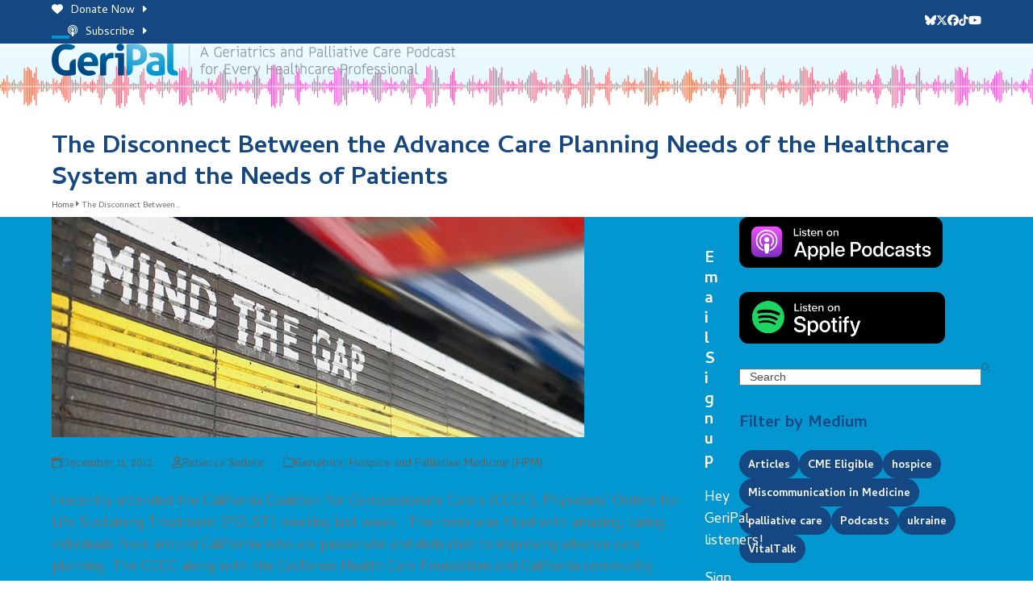

--- FILE ---
content_type: text/html; charset=UTF-8
request_url: https://geripal.org/the-disconnect-between-advance-care/
body_size: 22094
content:
<!DOCTYPE html>
<html lang="en-US" class="wpex-classic-style">
<head>
<meta charset="UTF-8">
<link rel="profile" href="http://gmpg.org/xfn/11">
<meta name='robots' content='index, follow, max-image-preview:large, max-snippet:-1, max-video-preview:-1' />
	<style>img:is([sizes="auto" i], [sizes^="auto," i]) { contain-intrinsic-size: 3000px 1500px }</style>
	<meta name="viewport" content="width=device-width, initial-scale=1">

	<!-- This site is optimized with the Yoast SEO plugin v26.4 - https://yoast.com/wordpress/plugins/seo/ -->
	<title>The Disconnect Between the Advance Care Planning Needs of the Healthcare System and the Needs of Patients</title>
	<meta name="description" content="I recently attended the California Coalition for Compassionate Care’s (CCCC), Physicians’ Orders for Life Sustaining Treatment (POLST) meeting last week.  The r" />
	<link rel="canonical" href="https://geripal.org/the-disconnect-between-advance-care/" />
	<meta property="og:locale" content="en_US" />
	<meta property="og:type" content="article" />
	<meta property="og:title" content="The Disconnect Between the Advance Care Planning Needs of the Healthcare System and the Needs of Patients" />
	<meta property="og:description" content="I recently attended the California Coalition for Compassionate Care’s (CCCC), Physicians’ Orders for Life Sustaining Treatment (POLST) meeting last week.  The room was filled with amazing, caring individuals from around California who are passionate and dedicated to improving advance care planning. The CCCC along with the California Health Care Foundation and California community leaders have&hellip;" />
	<meta property="og:url" content="https://geripal.org/the-disconnect-between-advance-care/" />
	<meta property="og:site_name" content="A Geriatrics and Palliative Care Podcast for Every Healthcare Professional" />
	<meta property="article:publisher" content="https://www.facebook.com/GeriPal" />
	<meta property="article:published_time" content="2012-12-11T21:00:00+00:00" />
	<meta property="article:modified_time" content="2021-10-07T19:30:30+00:00" />
	<meta property="og:image" content="https://geripal.org/wp-content/uploads/2012/12/MindtheGap.jpg" />
	<meta property="og:image:width" content="660" />
	<meta property="og:image:height" content="273" />
	<meta property="og:image:type" content="image/jpeg" />
	<meta name="author" content="Rebecca Sudore" />
	<meta name="twitter:card" content="summary_large_image" />
	<meta name="twitter:creator" content="@GeriPalBlog" />
	<meta name="twitter:site" content="@GeriPalBlog" />
	<meta name="twitter:label1" content="Written by" />
	<meta name="twitter:data1" content="Rebecca Sudore" />
	<meta name="twitter:label2" content="Est. reading time" />
	<meta name="twitter:data2" content="3 minutes" />
	<script type="application/ld+json" class="yoast-schema-graph">{"@context":"https://schema.org","@graph":[{"@type":"Article","@id":"https://geripal.org/the-disconnect-between-advance-care/#article","isPartOf":{"@id":"https://geripal.org/the-disconnect-between-advance-care/"},"author":{"@id":"https://geripal.org/#/schema/person/84cb36966e60291ebe17e5b5cde6fe4a"},"headline":"The Disconnect Between the Advance Care Planning Needs of the Healthcare System and the Needs of Patients","datePublished":"2012-12-11T21:00:00+00:00","dateModified":"2021-10-07T19:30:30+00:00","mainEntityOfPage":{"@id":"https://geripal.org/the-disconnect-between-advance-care/"},"wordCount":618,"commentCount":11,"publisher":{"@id":"https://geripal.org/#organization"},"image":{"@id":"https://geripal.org/the-disconnect-between-advance-care/#primaryimage"},"thumbnailUrl":"https://geripal.org/wp-content/uploads/2012/12/MindtheGap.jpg","keywords":["Articles"],"articleSection":["Geriatrics","Hospice and Palliative Medicine (HPM)"],"inLanguage":"en-US","potentialAction":[{"@type":"CommentAction","name":"Comment","target":["https://geripal.org/the-disconnect-between-advance-care/#respond"]}]},{"@type":"WebPage","@id":"https://geripal.org/the-disconnect-between-advance-care/","url":"https://geripal.org/the-disconnect-between-advance-care/","name":"The Disconnect Between the Advance Care Planning Needs of the Healthcare System and the Needs of Patients","isPartOf":{"@id":"https://geripal.org/#website"},"primaryImageOfPage":{"@id":"https://geripal.org/the-disconnect-between-advance-care/#primaryimage"},"image":{"@id":"https://geripal.org/the-disconnect-between-advance-care/#primaryimage"},"thumbnailUrl":"https://geripal.org/wp-content/uploads/2012/12/MindtheGap.jpg","datePublished":"2012-12-11T21:00:00+00:00","dateModified":"2021-10-07T19:30:30+00:00","inLanguage":"en-US","potentialAction":[{"@type":"ReadAction","target":["https://geripal.org/the-disconnect-between-advance-care/"]}],"author":{"@id":"https://geripal.org/#/schema/person/84cb36966e60291ebe17e5b5cde6fe4a"}},{"@type":"ImageObject","inLanguage":"en-US","@id":"https://geripal.org/the-disconnect-between-advance-care/#primaryimage","url":"https://geripal.org/wp-content/uploads/2012/12/MindtheGap.jpg","contentUrl":"https://geripal.org/wp-content/uploads/2012/12/MindtheGap.jpg","width":660,"height":273},{"@type":"WebSite","@id":"https://geripal.org/#website","url":"https://geripal.org/","name":"A Geriatrics and Palliative Care Podcast for Every Healthcare Professional","description":"","publisher":{"@id":"https://geripal.org/#organization"},"potentialAction":[{"@type":"SearchAction","target":{"@type":"EntryPoint","urlTemplate":"https://geripal.org/?s={search_term_string}"},"query-input":{"@type":"PropertyValueSpecification","valueRequired":true,"valueName":"search_term_string"}}],"inLanguage":"en-US"},{"@type":"Organization","@id":"https://geripal.org/#organization","name":"A Geriatrics and Palliative Care Podcast for Every Healthcare Professional","url":"https://geripal.org/","logo":{"@type":"ImageObject","inLanguage":"en-US","@id":"https://geripal.org/#/schema/logo/image/","url":"https://geripal.org/wp-content/uploads/2021/06/GeriPal-Logo-Retina.png","contentUrl":"https://geripal.org/wp-content/uploads/2021/06/GeriPal-Logo-Retina.png","width":1000,"height":80,"caption":"A Geriatrics and Palliative Care Podcast for Every Healthcare Professional"},"image":{"@id":"https://geripal.org/#/schema/logo/image/"},"sameAs":["https://www.facebook.com/GeriPal","https://x.com/GeriPalBlog","https://www.youtube.com/channel/UCuqH32jtgFwqJ8jYoQbQgdQ/videos"]},{"@type":"Person","@id":"https://geripal.org/#/schema/person/0d58d3d0eaacf567ce202696b1c69894","name":"GeriPal","image":{"@type":"ImageObject","inLanguage":"en-US","@id":"https://geripal.org/#/schema/person/image/924af3d703c9656f291ee7e07e2fab5e","url":"https://secure.gravatar.com/avatar/dcc90e5b29dc9215e03c4aece3bebac7cc76652c8652fed21bd895b398ae72cb?s=96&d=mm&r=g","contentUrl":"https://secure.gravatar.com/avatar/dcc90e5b29dc9215e03c4aece3bebac7cc76652c8652fed21bd895b398ae72cb?s=96&d=mm&r=g","caption":"GeriPal"},"url":"https://geripal.org/author/lkarchner/"},{"@type":"Person","@id":"https://geripal.org/#/schema/person/84cb36966e60291ebe17e5b5cde6fe4a","name":"Rebecca Sudore","image":{"@type":"ImageObject","inLanguage":"en-US","@id":"https://geripal.org/#/schema/person/23494c9101089ad44ae88ce9d2f56aac","url":"https://secure.gravatar.com/avatar/?s=96&d=mm&r=g","contentUrl":"https://secure.gravatar.com/avatar/?s=96&d=mm&r=g","width":"","height":"","caption":"Rebecca Sudore"},"url":"https://geripal.org/author/rebecca-sudore/"}]}</script>
	<!-- / Yoast SEO plugin. -->


<link rel='dns-prefetch' href='//fonts.googleapis.com' />
<link rel="alternate" type="application/rss+xml" title="A Geriatrics and Palliative Care Podcast for Every Healthcare Professional &raquo; Feed" href="https://geripal.org/feed/" />
<link rel="alternate" type="application/rss+xml" title="A Geriatrics and Palliative Care Podcast for Every Healthcare Professional &raquo; Comments Feed" href="https://geripal.org/comments/feed/" />
<link rel="alternate" type="application/rss+xml" title="A Geriatrics and Palliative Care Podcast for Every Healthcare Professional &raquo; The Disconnect Between the Advance Care Planning Needs of the Healthcare System and the Needs of Patients Comments Feed" href="https://geripal.org/the-disconnect-between-advance-care/feed/" />
<link rel='stylesheet' id='js_composer_front-css' href='https://geripal.org/wp-content/plugins/js_composer/assets/css/js_composer.min.css?ver=8.7.2' media='all' />
<link rel='stylesheet' id='wpex-fm-3180-css' href='https://fonts.googleapis.com/css2?family=Cambay:ital,wght@0,400;0,700;1,400;1,700&#038;display=auto&#038;subset=latin' media='all' />
<link rel='stylesheet' id='wp-block-library-css' href='https://geripal.org/wp-includes/css/dist/block-library/style.min.css?ver=6.8.3' media='all' />
<style id='wppb-edit-profile-style-inline-css'>


</style>
<style id='wppb-login-style-inline-css'>


</style>
<style id='wppb-recover-password-style-inline-css'>


</style>
<style id='wppb-register-style-inline-css'>


</style>
<link rel='stylesheet' id='mpp_gutenberg-css' href='https://geripal.org/wp-content/plugins/profile-builder/add-ons-free/user-profile-picture/dist/blocks.style.build.css?ver=2.6.0' media='all' />
<style id='global-styles-inline-css'>
:root{--wp--preset--aspect-ratio--square: 1;--wp--preset--aspect-ratio--4-3: 4/3;--wp--preset--aspect-ratio--3-4: 3/4;--wp--preset--aspect-ratio--3-2: 3/2;--wp--preset--aspect-ratio--2-3: 2/3;--wp--preset--aspect-ratio--16-9: 16/9;--wp--preset--aspect-ratio--9-16: 9/16;--wp--preset--color--black: #000000;--wp--preset--color--cyan-bluish-gray: #abb8c3;--wp--preset--color--white: #ffffff;--wp--preset--color--pale-pink: #f78da7;--wp--preset--color--vivid-red: #cf2e2e;--wp--preset--color--luminous-vivid-orange: #ff6900;--wp--preset--color--luminous-vivid-amber: #fcb900;--wp--preset--color--light-green-cyan: #7bdcb5;--wp--preset--color--vivid-green-cyan: #00d084;--wp--preset--color--pale-cyan-blue: #8ed1fc;--wp--preset--color--vivid-cyan-blue: #0693e3;--wp--preset--color--vivid-purple: #9b51e0;--wp--preset--color--accent: var(--wpex-accent);--wp--preset--color--on-accent: var(--wpex-on-accent);--wp--preset--color--accent-alt: var(--wpex-accent-alt);--wp--preset--color--on-accent-alt: var(--wpex-on-accent-alt);--wp--preset--gradient--vivid-cyan-blue-to-vivid-purple: linear-gradient(135deg,rgba(6,147,227,1) 0%,rgb(155,81,224) 100%);--wp--preset--gradient--light-green-cyan-to-vivid-green-cyan: linear-gradient(135deg,rgb(122,220,180) 0%,rgb(0,208,130) 100%);--wp--preset--gradient--luminous-vivid-amber-to-luminous-vivid-orange: linear-gradient(135deg,rgba(252,185,0,1) 0%,rgba(255,105,0,1) 100%);--wp--preset--gradient--luminous-vivid-orange-to-vivid-red: linear-gradient(135deg,rgba(255,105,0,1) 0%,rgb(207,46,46) 100%);--wp--preset--gradient--very-light-gray-to-cyan-bluish-gray: linear-gradient(135deg,rgb(238,238,238) 0%,rgb(169,184,195) 100%);--wp--preset--gradient--cool-to-warm-spectrum: linear-gradient(135deg,rgb(74,234,220) 0%,rgb(151,120,209) 20%,rgb(207,42,186) 40%,rgb(238,44,130) 60%,rgb(251,105,98) 80%,rgb(254,248,76) 100%);--wp--preset--gradient--blush-light-purple: linear-gradient(135deg,rgb(255,206,236) 0%,rgb(152,150,240) 100%);--wp--preset--gradient--blush-bordeaux: linear-gradient(135deg,rgb(254,205,165) 0%,rgb(254,45,45) 50%,rgb(107,0,62) 100%);--wp--preset--gradient--luminous-dusk: linear-gradient(135deg,rgb(255,203,112) 0%,rgb(199,81,192) 50%,rgb(65,88,208) 100%);--wp--preset--gradient--pale-ocean: linear-gradient(135deg,rgb(255,245,203) 0%,rgb(182,227,212) 50%,rgb(51,167,181) 100%);--wp--preset--gradient--electric-grass: linear-gradient(135deg,rgb(202,248,128) 0%,rgb(113,206,126) 100%);--wp--preset--gradient--midnight: linear-gradient(135deg,rgb(2,3,129) 0%,rgb(40,116,252) 100%);--wp--preset--font-size--small: 13px;--wp--preset--font-size--medium: 20px;--wp--preset--font-size--large: 36px;--wp--preset--font-size--x-large: 42px;--wp--preset--font-family--system-sans-serif: -apple-system, BlinkMacSystemFont, 'Segoe UI', Roboto, Oxygen-Sans, Ubuntu, Cantarell, 'Helvetica Neue', sans-serif;--wp--preset--font-family--system-serif: Iowan Old Style, Apple Garamond, Baskerville, Times New Roman, Droid Serif, Times, Source Serif Pro, serif, Apple Color Emoji, Segoe UI Emoji, Segoe UI Symbol;--wp--preset--spacing--20: 0.44rem;--wp--preset--spacing--30: 0.67rem;--wp--preset--spacing--40: 1rem;--wp--preset--spacing--50: 1.5rem;--wp--preset--spacing--60: 2.25rem;--wp--preset--spacing--70: 3.38rem;--wp--preset--spacing--80: 5.06rem;--wp--preset--shadow--natural: 6px 6px 9px rgba(0, 0, 0, 0.2);--wp--preset--shadow--deep: 12px 12px 50px rgba(0, 0, 0, 0.4);--wp--preset--shadow--sharp: 6px 6px 0px rgba(0, 0, 0, 0.2);--wp--preset--shadow--outlined: 6px 6px 0px -3px rgba(255, 255, 255, 1), 6px 6px rgba(0, 0, 0, 1);--wp--preset--shadow--crisp: 6px 6px 0px rgba(0, 0, 0, 1);}:root { --wp--style--global--content-size: 840px;--wp--style--global--wide-size: 1200px; }:where(body) { margin: 0; }.wp-site-blocks > .alignleft { float: left; margin-right: 2em; }.wp-site-blocks > .alignright { float: right; margin-left: 2em; }.wp-site-blocks > .aligncenter { justify-content: center; margin-left: auto; margin-right: auto; }:where(.wp-site-blocks) > * { margin-block-start: 24px; margin-block-end: 0; }:where(.wp-site-blocks) > :first-child { margin-block-start: 0; }:where(.wp-site-blocks) > :last-child { margin-block-end: 0; }:root { --wp--style--block-gap: 24px; }:root :where(.is-layout-flow) > :first-child{margin-block-start: 0;}:root :where(.is-layout-flow) > :last-child{margin-block-end: 0;}:root :where(.is-layout-flow) > *{margin-block-start: 24px;margin-block-end: 0;}:root :where(.is-layout-constrained) > :first-child{margin-block-start: 0;}:root :where(.is-layout-constrained) > :last-child{margin-block-end: 0;}:root :where(.is-layout-constrained) > *{margin-block-start: 24px;margin-block-end: 0;}:root :where(.is-layout-flex){gap: 24px;}:root :where(.is-layout-grid){gap: 24px;}.is-layout-flow > .alignleft{float: left;margin-inline-start: 0;margin-inline-end: 2em;}.is-layout-flow > .alignright{float: right;margin-inline-start: 2em;margin-inline-end: 0;}.is-layout-flow > .aligncenter{margin-left: auto !important;margin-right: auto !important;}.is-layout-constrained > .alignleft{float: left;margin-inline-start: 0;margin-inline-end: 2em;}.is-layout-constrained > .alignright{float: right;margin-inline-start: 2em;margin-inline-end: 0;}.is-layout-constrained > .aligncenter{margin-left: auto !important;margin-right: auto !important;}.is-layout-constrained > :where(:not(.alignleft):not(.alignright):not(.alignfull)){max-width: var(--wp--style--global--content-size);margin-left: auto !important;margin-right: auto !important;}.is-layout-constrained > .alignwide{max-width: var(--wp--style--global--wide-size);}body .is-layout-flex{display: flex;}.is-layout-flex{flex-wrap: wrap;align-items: center;}.is-layout-flex > :is(*, div){margin: 0;}body .is-layout-grid{display: grid;}.is-layout-grid > :is(*, div){margin: 0;}body{padding-top: 0px;padding-right: 0px;padding-bottom: 0px;padding-left: 0px;}a:where(:not(.wp-element-button)){text-decoration: underline;}:root :where(.wp-element-button, .wp-block-button__link){background-color: #32373c;border-width: 0;color: #fff;font-family: inherit;font-size: inherit;line-height: inherit;padding: calc(0.667em + 2px) calc(1.333em + 2px);text-decoration: none;}.has-black-color{color: var(--wp--preset--color--black) !important;}.has-cyan-bluish-gray-color{color: var(--wp--preset--color--cyan-bluish-gray) !important;}.has-white-color{color: var(--wp--preset--color--white) !important;}.has-pale-pink-color{color: var(--wp--preset--color--pale-pink) !important;}.has-vivid-red-color{color: var(--wp--preset--color--vivid-red) !important;}.has-luminous-vivid-orange-color{color: var(--wp--preset--color--luminous-vivid-orange) !important;}.has-luminous-vivid-amber-color{color: var(--wp--preset--color--luminous-vivid-amber) !important;}.has-light-green-cyan-color{color: var(--wp--preset--color--light-green-cyan) !important;}.has-vivid-green-cyan-color{color: var(--wp--preset--color--vivid-green-cyan) !important;}.has-pale-cyan-blue-color{color: var(--wp--preset--color--pale-cyan-blue) !important;}.has-vivid-cyan-blue-color{color: var(--wp--preset--color--vivid-cyan-blue) !important;}.has-vivid-purple-color{color: var(--wp--preset--color--vivid-purple) !important;}.has-accent-color{color: var(--wp--preset--color--accent) !important;}.has-on-accent-color{color: var(--wp--preset--color--on-accent) !important;}.has-accent-alt-color{color: var(--wp--preset--color--accent-alt) !important;}.has-on-accent-alt-color{color: var(--wp--preset--color--on-accent-alt) !important;}.has-black-background-color{background-color: var(--wp--preset--color--black) !important;}.has-cyan-bluish-gray-background-color{background-color: var(--wp--preset--color--cyan-bluish-gray) !important;}.has-white-background-color{background-color: var(--wp--preset--color--white) !important;}.has-pale-pink-background-color{background-color: var(--wp--preset--color--pale-pink) !important;}.has-vivid-red-background-color{background-color: var(--wp--preset--color--vivid-red) !important;}.has-luminous-vivid-orange-background-color{background-color: var(--wp--preset--color--luminous-vivid-orange) !important;}.has-luminous-vivid-amber-background-color{background-color: var(--wp--preset--color--luminous-vivid-amber) !important;}.has-light-green-cyan-background-color{background-color: var(--wp--preset--color--light-green-cyan) !important;}.has-vivid-green-cyan-background-color{background-color: var(--wp--preset--color--vivid-green-cyan) !important;}.has-pale-cyan-blue-background-color{background-color: var(--wp--preset--color--pale-cyan-blue) !important;}.has-vivid-cyan-blue-background-color{background-color: var(--wp--preset--color--vivid-cyan-blue) !important;}.has-vivid-purple-background-color{background-color: var(--wp--preset--color--vivid-purple) !important;}.has-accent-background-color{background-color: var(--wp--preset--color--accent) !important;}.has-on-accent-background-color{background-color: var(--wp--preset--color--on-accent) !important;}.has-accent-alt-background-color{background-color: var(--wp--preset--color--accent-alt) !important;}.has-on-accent-alt-background-color{background-color: var(--wp--preset--color--on-accent-alt) !important;}.has-black-border-color{border-color: var(--wp--preset--color--black) !important;}.has-cyan-bluish-gray-border-color{border-color: var(--wp--preset--color--cyan-bluish-gray) !important;}.has-white-border-color{border-color: var(--wp--preset--color--white) !important;}.has-pale-pink-border-color{border-color: var(--wp--preset--color--pale-pink) !important;}.has-vivid-red-border-color{border-color: var(--wp--preset--color--vivid-red) !important;}.has-luminous-vivid-orange-border-color{border-color: var(--wp--preset--color--luminous-vivid-orange) !important;}.has-luminous-vivid-amber-border-color{border-color: var(--wp--preset--color--luminous-vivid-amber) !important;}.has-light-green-cyan-border-color{border-color: var(--wp--preset--color--light-green-cyan) !important;}.has-vivid-green-cyan-border-color{border-color: var(--wp--preset--color--vivid-green-cyan) !important;}.has-pale-cyan-blue-border-color{border-color: var(--wp--preset--color--pale-cyan-blue) !important;}.has-vivid-cyan-blue-border-color{border-color: var(--wp--preset--color--vivid-cyan-blue) !important;}.has-vivid-purple-border-color{border-color: var(--wp--preset--color--vivid-purple) !important;}.has-accent-border-color{border-color: var(--wp--preset--color--accent) !important;}.has-on-accent-border-color{border-color: var(--wp--preset--color--on-accent) !important;}.has-accent-alt-border-color{border-color: var(--wp--preset--color--accent-alt) !important;}.has-on-accent-alt-border-color{border-color: var(--wp--preset--color--on-accent-alt) !important;}.has-vivid-cyan-blue-to-vivid-purple-gradient-background{background: var(--wp--preset--gradient--vivid-cyan-blue-to-vivid-purple) !important;}.has-light-green-cyan-to-vivid-green-cyan-gradient-background{background: var(--wp--preset--gradient--light-green-cyan-to-vivid-green-cyan) !important;}.has-luminous-vivid-amber-to-luminous-vivid-orange-gradient-background{background: var(--wp--preset--gradient--luminous-vivid-amber-to-luminous-vivid-orange) !important;}.has-luminous-vivid-orange-to-vivid-red-gradient-background{background: var(--wp--preset--gradient--luminous-vivid-orange-to-vivid-red) !important;}.has-very-light-gray-to-cyan-bluish-gray-gradient-background{background: var(--wp--preset--gradient--very-light-gray-to-cyan-bluish-gray) !important;}.has-cool-to-warm-spectrum-gradient-background{background: var(--wp--preset--gradient--cool-to-warm-spectrum) !important;}.has-blush-light-purple-gradient-background{background: var(--wp--preset--gradient--blush-light-purple) !important;}.has-blush-bordeaux-gradient-background{background: var(--wp--preset--gradient--blush-bordeaux) !important;}.has-luminous-dusk-gradient-background{background: var(--wp--preset--gradient--luminous-dusk) !important;}.has-pale-ocean-gradient-background{background: var(--wp--preset--gradient--pale-ocean) !important;}.has-electric-grass-gradient-background{background: var(--wp--preset--gradient--electric-grass) !important;}.has-midnight-gradient-background{background: var(--wp--preset--gradient--midnight) !important;}.has-small-font-size{font-size: var(--wp--preset--font-size--small) !important;}.has-medium-font-size{font-size: var(--wp--preset--font-size--medium) !important;}.has-large-font-size{font-size: var(--wp--preset--font-size--large) !important;}.has-x-large-font-size{font-size: var(--wp--preset--font-size--x-large) !important;}.has-system-sans-serif-font-family{font-family: var(--wp--preset--font-family--system-sans-serif) !important;}.has-system-serif-font-family{font-family: var(--wp--preset--font-family--system-serif) !important;}
:root :where(.wp-block-post-template){margin-top: 0px;margin-right: auto;margin-bottom: 0px;margin-left: auto;}
:root :where(.wp-block-pullquote){font-size: 1.5em;line-height: 1.6;}
</style>
<link rel='stylesheet' id='parent-style-css' href='https://geripal.org/wp-content/themes/Total/style.css?ver=6.5' media='all' />
<link rel='stylesheet' id='wpex-style-css' href='https://geripal.org/wp-content/themes/total-child-theme/style.css?ver=6.5' media='all' />
<link rel='stylesheet' id='wpex-mobile-menu-breakpoint-max-css' href='https://geripal.org/wp-content/themes/Total/assets/css/frontend/breakpoints/max.min.css?ver=6.5' media='only screen and (max-width:1300px)' />
<link rel='stylesheet' id='wpex-mobile-menu-breakpoint-min-css' href='https://geripal.org/wp-content/themes/Total/assets/css/frontend/breakpoints/min.min.css?ver=6.5' media='only screen and (min-width:1301px)' />
<link rel='stylesheet' id='vcex-shortcodes-css' href='https://geripal.org/wp-content/themes/Total/assets/css/frontend/vcex-shortcodes.min.css?ver=6.5' media='all' />
<link rel='stylesheet' id='wpex-wpbakery-css' href='https://geripal.org/wp-content/themes/Total/assets/css/frontend/wpbakery.min.css?ver=6.5' media='all' />
<link rel='stylesheet' id='wppb_stylesheet-css' href='https://geripal.org/wp-content/plugins/profile-builder/assets/css/style-front-end.css?ver=3.14.9' media='all' />
<script src="https://geripal.org/wp-includes/js/jquery/jquery.min.js?ver=3.7.1" id="jquery-core-js"></script>
<script src="https://geripal.org/wp-includes/js/jquery/jquery-migrate.min.js?ver=3.4.1" id="jquery-migrate-js"></script>
<script id="wpex-core-js-extra">
var wpex_theme_params = {"selectArrowIcon":"<span class=\"wpex-select-arrow__icon wpex-icon--sm wpex-flex wpex-icon\" aria-hidden=\"true\"><svg viewBox=\"0 0 24 24\" xmlns=\"http:\/\/www.w3.org\/2000\/svg\"><rect fill=\"none\" height=\"24\" width=\"24\"\/><g transform=\"matrix(0, -1, 1, 0, -0.115, 23.885)\"><polygon points=\"17.77,3.77 16,2 6,12 16,22 17.77,20.23 9.54,12\"\/><\/g><\/svg><\/span>","customSelects":".widget_categories form,.widget_archive select,.vcex-form-shortcode select","scrollToHash":"1","localScrollFindLinks":"1","localScrollHighlight":"1","localScrollUpdateHash":"1","scrollToHashTimeout":"500","localScrollTargets":"li.local-scroll a, a.local-scroll, .local-scroll-link, .local-scroll-link > a,.sidr-class-local-scroll-link,li.sidr-class-local-scroll > span > a,li.sidr-class-local-scroll > a","scrollToBehavior":"smooth"};
</script>
<script src="https://geripal.org/wp-content/themes/Total/assets/js/frontend/core.min.js?ver=6.5" id="wpex-core-js" defer data-wp-strategy="defer"></script>
<script id="wpex-inline-js-after">
!function(){const e=document.querySelector("html"),t=()=>{const t=window.innerWidth-document.documentElement.clientWidth;t&&e.style.setProperty("--wpex-scrollbar-width",`${t}px`)};t(),window.addEventListener("resize",(()=>{t()}))}();
</script>
<script src="https://geripal.org/wp-content/themes/Total/assets/js/frontend/search/overlay.min.js?ver=6.5" id="wpex-search-overlay-js" defer data-wp-strategy="defer"></script>
<script id="wpex-sticky-header-js-extra">
var wpex_sticky_header_params = {"breakpoint":"1301","mobileSupport":"1","shrink":"1","shrinkOnMobile":"1","shrinkHeight":"50","shrink_speed":".3s","shrink_delay":"1"};
</script>
<script src="https://geripal.org/wp-content/themes/Total/assets/js/frontend/sticky/header.min.js?ver=6.5" id="wpex-sticky-header-js" defer data-wp-strategy="defer"></script>
<script id="wpex-mobile-menu-sidr-js-extra">
var wpex_mobile_menu_sidr_params = {"breakpoint":"1300","i18n":{"openSubmenu":"Open submenu of %s","closeSubmenu":"Close submenu of %s"},"openSubmenuIcon":"<span class=\"wpex-open-submenu__icon wpex-transition-transform wpex-duration-300 wpex-icon\" aria-hidden=\"true\"><svg xmlns=\"http:\/\/www.w3.org\/2000\/svg\" viewBox=\"0 0 448 512\"><path d=\"M201.4 342.6c12.5 12.5 32.8 12.5 45.3 0l160-160c12.5-12.5 12.5-32.8 0-45.3s-32.8-12.5-45.3 0L224 274.7 86.6 137.4c-12.5-12.5-32.8-12.5-45.3 0s-12.5 32.8 0 45.3l160 160z\"\/><\/svg><\/span>","source":"#site-navigation, #mobile-menu-search","side":"right","dark_surface":"1","displace":"","aria_label":"Mobile menu","aria_label_close":"Close mobile menu","class":"has-background","speed":"300"};
</script>
<script src="https://geripal.org/wp-content/themes/Total/assets/js/frontend/mobile-menu/sidr.min.js?ver=6.5" id="wpex-mobile-menu-sidr-js" defer data-wp-strategy="defer"></script>
<script src="https://geripal.org/wp-content/themes/Total/assets/js/frontend/wp/comment-reply.min.js?ver=2.7.0" id="wpex-comment-reply-js" defer data-wp-strategy="defer"></script>
<script></script><link rel="https://api.w.org/" href="https://geripal.org/wp-json/" /><link rel="alternate" title="JSON" type="application/json" href="https://geripal.org/wp-json/wp/v2/posts/1322" /><link rel="EditURI" type="application/rsd+xml" title="RSD" href="https://geripal.org/xmlrpc.php?rsd" />
<meta name="generator" content="WordPress 6.8.3" />
<link rel='shortlink' href='https://geripal.org/?p=1322' />
<link rel="alternate" title="oEmbed (JSON)" type="application/json+oembed" href="https://geripal.org/wp-json/oembed/1.0/embed?url=https%3A%2F%2Fgeripal.org%2Fthe-disconnect-between-advance-care%2F" />
<link rel="alternate" title="oEmbed (XML)" type="text/xml+oembed" href="https://geripal.org/wp-json/oembed/1.0/embed?url=https%3A%2F%2Fgeripal.org%2Fthe-disconnect-between-advance-care%2F&#038;format=xml" />
<!-- Global site tag (gtag.js) - Google Analytics -->
<script async src=https://www.googletagmanager.com/gtag/js?id=UA-9535686-1></script>
<script>
  window.dataLayer = window.dataLayer || [];
  function gtag(){dataLayer.push(arguments);}
  gtag('js', new Date());
 
  gtag('config', 'UA-9535686-1');
</script>


<!-- Google Tag Manager -->
<script>(function(w,d,s,l,i){w[l]=w[l]||[];w[l].push({'gtm.start':
new Date().getTime(),event:'gtm.js'});var f=d.getElementsByTagName(s)[0],
j=d.createElement(s),dl=l!='dataLayer'?'&l='+l:'';j.async=true;j.src=
'https://www.googletagmanager.com/gtm.js?id='+i+dl;f.parentNode.insertBefore(j,f);
})(window,document,'script','dataLayer','GTM-PWSCBNF');</script>
<!-- End Google Tag Manager -->
<noscript><style>body:not(.content-full-screen) .wpex-vc-row-stretched[data-vc-full-width-init="false"]{visibility:visible;}</style></noscript><link rel="icon" href="https://geripal.org/wp-content/uploads/2025/11/favicon-48x48.png" sizes="32x32" />
<link rel="icon" href="https://geripal.org/wp-content/uploads/2025/11/favicon-300x300.png" sizes="192x192" />
<link rel="apple-touch-icon" href="https://geripal.org/wp-content/uploads/2025/11/favicon-300x300.png" />
<meta name="msapplication-TileImage" content="https://geripal.org/wp-content/uploads/2025/11/favicon-300x300.png" />
		<style id="wp-custom-css">
			/* Header */#site-header-sticky-wrapper.is-sticky #site-header{padding:0 !important;}#site-header{padding:0 0 80px 0 !important;background-position:center bottom !important;}@media only screen and (max-width:768px){#site-header{padding:0 0 38px 0 !important;}}#site-header-sticky-wrapper.is-sticky #site-header{background-image:none;}/* Page Titles */.page-header.wpex-supports-mods{background-color:rgba(255,255,255,0.0)!important;}/* Blog Cards */.wpex-shadow-lg,.wpex-hover-shadow-lg:hover{background:#ffffff;}.wpex-card-excerpt{margin-top:16px;}.wpex-card-terms-list.wpex-mb-15{margin-bottom:-10px;}.wpex-card-terms-list{font-size:0.6em!important;font-weight:400!important;line-height:1.75em!important;}/* Blog Grids */.vcex-blog-entry-img.wpex-rounded{border-radius:10px 10px 0 0 !important;}.vcex-post-type-entry-categories{text-transform:uppercase;font-size:0.6em!important;line-height:1.75em!important;}.vcex-post-type-entry-categories a:hover{color:#ff37da!important;}/* Index Sound Waves */@media only screen and (min-width:768px){.vc_custom_1623334509058{background-size:contain !important;}}/* Tags,Social Share */.tagcloud a,.post-tags a,.wpex-social-share.position-horizontal .wpex-social-share__link{padding:5px 10px 1px;}.tagcloud a,.post-tags a{border:1px solid #154882;color:#ffffff;background:#154882;border-radius:30px;}/* Sidebar Ad Captions */.wp-block-image .aligncenter>figcaption{text-align:center;}.wp-block-image figcaption{margin-top:-5px;}/* Tabs */.wpb-js-composer .vc_tta.vc_general.vc_tta-style-total .vc_tta-tab.vc_active>a{color:#0297d0;border-color:#0297d0;}.vc_tta-color-sky.vc_tta-style-flat .vc_tta-tab.vc_active>a{background-color:#154882!important;}.vc_tta-color-sky.vc_tta-style-flat .vc_tta-tab>a{background-color:#0297d0!important;padding:10px 14px 4px 14px!important;}.vc_tta-color-sky.vc_tta-style-flat .vc_tta-tab>a:focus,.vc_tta-color-sky.vc_tta-style-flat .vc_tta-tab>a:hover{background-color:#154882!important;}.vc_tta-tabs.vc_tta-o-no-fill .vc_tta-tabs-container{border-bottom:2px solid #154882;}.vc_tta.vc_tta-shape-square .vc_tta-tab>a{border-radius:8px 8px 0 0!important;}.vc_tta-color-sky.vc_tta-style-flat .vc_tta-panel.vc_active .vc_tta-panel-heading{background-color:#154882!important;}.vc_tta-color-sky.vc_tta-style-flat .vc_tta-panel .vc_tta-panel-heading{background-color:#0297d0!important;}.vc_tta-color-sky.vc_tta-style-flat .vc_tta-panel .vc_tta-panel-heading:focus,.vc_tta-color-sky.vc_tta-style-flat .vc_tta-panel .vc_tta-panel-heading:hover{background-color:#154882!important;}body .vc_tta.vc_tta-tabs .vc_tta-tabs-container{display:block !important;}body .vc_tta.vc_general .vc_tta-panel-heading{display:none !important;}/* Accordions */.vc_tta-color-grey.vc_tta-style-flat .vc_tta-panel .vc_tta-panel-heading{background-color:#0297d0!important;}.vc_tta-color-grey.vc_tta-style-flat .vc_tta-panel .vc_tta-panel-title>a{color:#ffffff!important;}.vc_tta-color-grey.vc_tta-style-flat .vc_tta-controls-icon::before,.vc_tta-color-grey.vc_tta-style-flat .vc_tta-controls-icon::after{border-color:#ffffff!important;}.vc_tta-color-grey.vc_tta-style-flat .vc_tta-panel .vc_tta-panel-heading:hover{background-color:#154882;}.vc_tta-color-grey.vc_tta-style-flat .vc_tta-panel.vc_active .vc_tta-panel-heading{background-color:#0297d0;}.vc_tta-color-grey.vc_tta-style-flat .vc_tta-panel.vc_active .vc_tta-panel-title>a{color:#ffffff;}.vc_tta-color-grey.vc_tta-style-flat .vc_active .vc_tta-panel-heading .vc_tta-controls-icon::before{border-color:#ffffff;}/* Footer */.custom-footer-button{background-color:#154882!important;}.custom-footer-button:hover{background-color:#ffffff!important;color:#154882!important;}#footer a{text-decoration:underline;}#footer a:hover{text-decoration:none;}		</style>
		<noscript><style> .wpb_animate_when_almost_visible { opacity: 1; }</style></noscript><style data-type="wpex-css" id="wpex-css">/*TYPOGRAPHY*/:root{--wpex-body-font-family:Cambay,sans-serif;--wpex-body-font-weight:400;--wpex-body-font-size:18px;--wpex-body-color:#727272;--wpex-body-line-height:1.5em;}:root{--wpex-heading-font-weight:700;--wpex-heading-color:#154882;--wpex-heading-line-height:1.25em;}.main-navigation-ul .sub-menu .link-inner{font-size:0.8em;}.page-header .page-header-title{font-weight:700;font-size:1.75em;line-height:1.25em;}.site-breadcrumbs{font-size:11px;}#sidebar{font-weight:700;font-size:0.75em;}.sidebar-box .widget-title{font-size:1.5em;}h1,.wpex-h1{font-size:1.75em;line-height:1.25em;}h2,.wpex-h2{font-size:1.5em;line-height:1.25em;}h3,.wpex-h3{font-size:1.25em;}h4,.wpex-h4{font-size:1em;}#copyright{font-size:11px;line-height:1.25em;}@media(max-width:1024px){:root{--wpex-body-font-size:18px;}.page-header .page-header-title{font-size:1.75em;}.site-breadcrumbs{font-size:11px;}#sidebar{font-size:0.75em;}.sidebar-box .widget-title{font-size:1.5em;}h1,.wpex-h1{font-size:1.75em;}h2,.wpex-h2{font-size:1.5em;}h3,.wpex-h3{font-size:1.25em;}h4,.wpex-h4{font-size:1em;}#copyright{font-size:11px;}}@media(max-width:959px){:root{--wpex-body-font-size:14px;}.page-header .page-header-title{font-size:1.75em;}.site-breadcrumbs{font-size:11px;}#sidebar{font-size:1em;}.sidebar-box .widget-title{font-size:1.5em;}h1,.wpex-h1{font-size:1.75em;}h2,.wpex-h2{font-size:1.5em;}h3,.wpex-h3{font-size:1.25em;}h4,.wpex-h4{font-size:1em;}#copyright{font-size:11px;}}@media(max-width:767px){:root{--wpex-body-font-size:14px;}.page-header .page-header-title{font-size:1.5em;}.site-breadcrumbs{font-size:11px;}#sidebar{font-size:1em;}.sidebar-box .widget-title{font-size:1.5em;}h1,.wpex-h1{font-size:1.75em;}h2,.wpex-h2{font-size:1.5em;}h3,.wpex-h3{font-size:1.25em;}h4,.wpex-h4{font-size:1em;}#copyright{font-size:11px;}}@media(max-width:479px){:root{--wpex-body-font-size:14px;}.page-header .page-header-title{font-size:1.5em;}.site-breadcrumbs{font-size:11px;}#sidebar{font-size:0.75em;}.sidebar-box .widget-title{font-size:1.5em;}h1,.wpex-h1{font-size:1.75em;}h2,.wpex-h2{font-size:1.5em;}h3,.wpex-h3{font-size:1.25em;}h4,.wpex-h4{font-size:1em;}#copyright{font-size:11px;}}/*ADVANCED STYLING CSS*/#site-header{background-image:url(https://geripal.org/wp-content/uploads/2021/08/Index-Hero-Background-4-scaled.jpg);}/*CUSTOMIZER STYLING*/:root{--wpex-accent:#0297d0;--wpex-accent-alt:#0297d0;--wpex-link-color:#fb5e27;--wpex-hover-heading-link-color:#fb5e27;--wpex-hover-link-color:#0297d0;--wpex-btn-padding:5px 20px 3px;--wpex-btn-border-radius:30px;--wpex-btn-color:#ffffff;--wpex-hover-btn-color:#ffffff;--wpex-btn-bg:#154882;--wpex-hover-btn-bg:#0297d0;--wpex-pagination-link-padding:12px 14px 8px;--wpex-pagination-link-color:#154882;--wpex-hover-pagination-link-color:#ffffff;--wpex-active-pagination-link-color:#ffffff;--wpex-active-pagination-link-color:#ffffff;--wpex-hover-pagination-link-bg:#0297d0;--wpex-active-pagination-link-bg:#0297d0;--wpex-active-pagination-link-bg:#154882;--wpex-site-header-shrink-start-height:40px;--wpex-site-header-shrink-end-height:30px;--wpex-vc-column-inner-margin-bottom:40px;}.page-header.wpex-supports-mods{padding-block-start:30px;padding-block-end:0px;background-color:#ffffff;border-top-width:0px;border-bottom-width:0px;}.page-header{margin-block-end:0px;}#site-scroll-top{background-color:#fb5e27;color:#ffffff;}#site-scroll-top:hover{background-color:#0297d0;color:#ffffff;}:root,.site-boxed.wpex-responsive #wrap{--wpex-container-width:1200px;}#top-bar-wrap{background-color:#154882;border-color:#ffffff;}.wpex-top-bar-sticky{background-color:#154882;}#top-bar{color:#ffffff;--wpex-text-2:#ffffff;--wpex-text-3:#ffffff;--wpex-text-4:#ffffff;--wpex-link-color:#ffffff;--wpex-hover-link-color:#dcf3fb;}#top-bar-social a.wpex-social-btn-no-style{color:#ffffff;}#top-bar-social a.wpex-social-btn-no-style:hover{color:#dcf3fb;}#site-navigation-wrap{--wpex-main-nav-border-color:#d6dee3;--wpex-main-nav-link-color:#0297d0;--wpex-hover-main-nav-link-color:#0297d0;--wpex-active-main-nav-link-color:#0297d0;--wpex-hover-main-nav-link-color:#154882;--wpex-active-main-nav-link-color:#154882;--wpex-hover-dropmenu-link-color:#ffffff;--wpex-hover-dropmenu-link-bg:#fb5e27;--wpex-active-dropmenu-link-color:#ffffff;--wpex-active-hover-dropmenu-link-color:#ffffff;--wpex-active-dropmenu-link-bg:#fb5e27;--wpex-active-hover-dropmenu-link-bg:#fb5e27;}#wpex-searchform-overlay{background-color:#0297d0;}#mobile-menu,#mobile-icons-menu{--wpex-link-color:#0297d0;--wpex-hover-link-color:#0297d0;--wpex-hover-link-color:#154882;}#sidr-main,.sidr-class-dropdown-menu ul{background-color:#154882;}#sidr-main{color:#ffffff;--wpex-link-color:#ffffff;--wpex-text-2:#ffffff;--wpex-hover-link-color:#e0e0e0;}#footer{--wpex-surface-1:#0297d0;background-color:#0297d0;color:#ffffff;--wpex-heading-color:#ffffff;--wpex-text-2:#ffffff;--wpex-text-3:#ffffff;--wpex-text-4:#ffffff;--wpex-link-color:#ffffff;--wpex-hover-link-color:#ffffff;--wpex-hover-link-color:#dcf3fb;}.footer-box.col-1{width:25%;}.footer-box.col-2{width:25%;}.footer-box.col-3{width:50%;}#footer-bottom{background-color:#154882;color:#ffffff;--wpex-text-2:#ffffff;--wpex-text-3:#ffffff;--wpex-text-4:#ffffff;--wpex-link-color:#ffffff;--wpex-hover-link-color:#ffffff;--wpex-hover-link-color:#e0e0e0;}@media only screen and (min-width:960px){#site-logo .logo-img{max-width:500px;}}@media only screen and (max-width:767px){#site-logo .logo-img{max-width:200px;}}@media only screen and (min-width:768px) and (max-width:959px){#site-logo .logo-img{max-width:500px;}}</style></head>

<body class="wp-singular post-template-default single single-post postid-1322 single-format-standard wp-custom-logo wp-embed-responsive wp-theme-Total wp-child-theme-total-child-theme wpex-theme wpex-responsive full-width-main-layout no-composer wpex-live-site site-full-width content-right-sidebar has-sidebar has-topbar post-in-category-geriatrics post-in-category-hospice-and-palliative-medicine-hpm hasnt-overlay-header has-mobile-menu wpex-mobile-toggle-menu-icon_buttons wpex-no-js wpb-js-composer js-comp-ver-8.7.2 vc_responsive">

	
<a href="#content" class="skip-to-content">Skip to content</a>
<!-- Google Tag Manager (noscript) -->
<noscript><iframe src="https://www.googletagmanager.com/ns.html?id=GTM-PWSCBNF"
height="0" width="0" style="display:none;visibility:hidden"></iframe></noscript>
<!-- End Google Tag Manager (noscript) -->
	
	<span data-ls_id="#site_top" tabindex="-1"></span>
	<div id="outer-wrap" class="wpex-overflow-clip">
		
		
		
		<div id="wrap" class="wpex-clr">

			
			<div id="top-bar-wrap" class="wpex-text-sm wpex-print-hidden">
			<div id="top-bar" class="container wpex-relative wpex-py-15 wpex-md-flex wpex-justify-between wpex-items-center wpex-text-center wpex-md-text-initial">
	<div id="top-bar-content" class="has-content top-bar-left wpex-clr"><style>.vcex-button.vcex_6980a17272cf4{background:#fb5e27;color:#ffffff!important;padding-block-start:10px;}.vcex-button.vcex_6980a17272cf4:hover{background:#0297d0!important;color:#ffffff!important;}</style><a href="https://givingtogether.ucsf.edu/fundraiser/6874786" class="vcex-button theme-button inline vcex_6980a17272cf4"><span class="vcex-button-inner theme-button-inner wpex-flex wpex-flex-wrap wpex-items-center wpex-justify-center"><span class="vcex-button-icon vcex-icon-wrap theme-button-icon-left"><span class="wpex-icon" aria-hidden="true"><svg xmlns="http://www.w3.org/2000/svg" viewBox="0 0 512 512"><path d="M47.6 300.4L228.3 469.1c7.5 7 17.4 10.9 27.7 10.9s20.2-3.9 27.7-10.9L464.4 300.4c30.4-28.3 47.6-68 47.6-109.5v-5.8c0-69.9-50.5-129.5-119.4-141C347 36.5 300.6 51.4 268 84L256 96 244 84c-32.6-32.6-79-47.5-124.6-39.9C50.5 55.6 0 115.2 0 185.1v5.8c0 41.5 17.2 81.2 47.6 109.5z"/></svg></span></span>Donate Now<span class="vcex-button-icon vcex-icon-wrap theme-button-icon-right"><span class="wpex-icon wpex-icon--bidi" aria-hidden="true"><svg xmlns="http://www.w3.org/2000/svg" viewBox="0 0 11 32"><path d="M10.286 16q0 0.464-0.339 0.804l-8 8q-0.339 0.339-0.804 0.339t-0.804-0.339-0.339-0.804v-16q0-0.464 0.339-0.804t0.804-0.339 0.804 0.339l8 8q0.339 0.339 0.339 0.804z"></path></svg></span></span></span></a>  <a href="/subscribe/"><span  style="margin-left:20px;margin-right:10px;" class="wpex-icon" aria-hidden="true"><svg xmlns="http://www.w3.org/2000/svg" viewBox="0 0 27 32"><path d="M17.75 21.286q0 1.536-0.304 3.518-0.554 3.839-0.982 5.589-0.393 1.607-2.714 1.607t-2.714-1.607q-0.429-1.75-0.982-5.589-0.304-1.964-0.304-3.518 0-3 4-3t4 3zM27.429 13.714q0 4.286-2.393 7.75t-6.25 5q-0.143 0.054-0.268-0.054t-0.107-0.268q0.125-0.857 0.179-1.179 0.071-0.571 0.107-0.839 0.018-0.161 0.161-0.214 2.839-1.446 4.563-4.179t1.723-6.018q0-3.214-1.625-5.902t-4.411-4.188-6.018-1.321q-2.214 0.125-4.232 1.089t-3.455 2.509-2.286 3.607-0.83 4.295q0.018 3.286 1.768 6.009t4.589 4.134q0.125 0.054 0.161 0.214 0.054 0.375 0.107 0.804 0.018 0.161 0.089 0.58t0.107 0.634q0.018 0.161-0.116 0.268t-0.277 0.036q-2.643-1.036-4.661-3.027t-3.098-4.714-0.938-5.705q0.125-2.554 1.179-4.884t2.759-4.054 4.018-2.813 4.866-1.25q2.929-0.179 5.634 0.83t4.661 2.866 3.125 4.473 1.17 5.509zM17.75 13.143q0 1.661-1.17 2.83t-2.83 1.17-2.83-1.17-1.17-2.83 1.17-2.83 2.83-1.17 2.83 1.17 1.17 2.83zM22.893 13.714q0 2.179-0.955 4.080t-2.616 3.17q-0.143 0.107-0.286 0.036t-0.179-0.25q-0.107-0.929-0.518-1.643-0.125-0.179 0.054-0.357 1.036-0.964 1.625-2.268t0.589-2.768q0-1.982-1.045-3.643t-2.813-2.527-3.786-0.652q-2.375 0.268-4.089 2.018t-1.946 4.125q-0.179 1.643 0.42 3.143t1.759 2.571q0.179 0.179 0.054 0.357-0.429 0.732-0.518 1.661-0.036 0.161-0.179 0.232t-0.286-0.036q-1.696-1.321-2.652-3.268t-0.92-4.179q0.054-2.339 1.232-4.357t3.161-3.241 4.304-1.33q2.571-0.125 4.786 1.071t3.509 3.348 1.295 4.705z"></path></svg></span>Subscribe<span  style="margin-left:10px;" class="wpex-icon wpex-icon--bidi" aria-hidden="true"><svg xmlns="http://www.w3.org/2000/svg" viewBox="0 0 11 32"><path d="M10.286 16q0 0.464-0.339 0.804l-8 8q-0.339 0.339-0.804 0.339t-0.804-0.339-0.339-0.804v-16q0-0.464 0.339-0.804t0.804-0.339 0.804 0.339l8 8q0.339 0.339 0.339 0.804z"></path></svg></span></a></div>


<div id="top-bar-social" class="top-bar-right wpex-mt-10 wpex-md-mt-0 social-style-none"><ul id="top-bar-social-list" class="wpex-inline-flex wpex-flex-wrap wpex-gap-y-5 wpex-list-none wpex-m-0 wpex-last-mr-0 wpex-gap-x-20 wpex-justify-center wpex-md-justify-start"><li class="top-bar-social-list__item"><a href="https://bsky.app/profile/geripal.bsky.social" target="_blank" class="top-bar-social-list__link wpex-bluesky wpex-social-btn wpex-social-btn-no-style" rel="noopener noreferrer"><span class="wpex-icon" aria-hidden="true"><svg viewBox="0 0 24 24" xmlns="http://www.w3.org/2000/svg"><path d="M12 10.8c-1.087-2.114-4.046-6.053-6.798-7.995C2.566.944 1.561 1.266.902 1.565.139 1.908 0 3.08 0 3.768c0 .69.378 5.65.624 6.479.815 2.736 3.713 3.66 6.383 3.364.136-.02.275-.039.415-.056-.138.022-.276.04-.415.056-3.912.58-7.387 2.005-2.83 7.078 5.013 5.19 6.87-1.113 7.823-4.308.953 3.195 2.05 9.271 7.733 4.308 4.267-4.308 1.172-6.498-2.74-7.078a8.741 8.741 0 0 1-.415-.056c.14.017.279.036.415.056 2.67.297 5.568-.628 6.383-3.364.246-.828.624-5.79.624-6.478 0-.69-.139-1.861-.902-2.206-.659-.298-1.664-.62-4.3 1.24C16.046 4.748 13.087 8.687 12 10.8Z"/></svg></span><span class="screen-reader-text">Bluesky</span></a></li><li class="top-bar-social-list__item"><a href="http://twitter.com/GeriPalBlog" target="_blank" class="top-bar-social-list__link wpex-twitter wpex-social-btn wpex-social-btn-no-style" rel="noopener noreferrer"><span class="wpex-icon" aria-hidden="true"><svg xmlns="http://www.w3.org/2000/svg" viewBox="0 0 512 512"><path d="M389.2 48h70.6L305.6 224.2 487 464H345L233.7 318.6 106.5 464H35.8L200.7 275.5 26.8 48H172.4L272.9 180.9 389.2 48zM364.4 421.8h39.1L151.1 88h-42L364.4 421.8z"/></svg></span><span class="screen-reader-text">Twitter</span></a></li><li class="top-bar-social-list__item"><a href="http://www.facebook.com/GeriPal" target="_blank" class="top-bar-social-list__link wpex-facebook wpex-social-btn wpex-social-btn-no-style" rel="noopener noreferrer"><span class="wpex-icon" aria-hidden="true"><svg xmlns="http://www.w3.org/2000/svg" viewBox="0 0 512 512"><path d="M512 256C512 114.6 397.4 0 256 0S0 114.6 0 256C0 376 82.7 476.8 194.2 504.5V334.2H141.4V256h52.8V222.3c0-87.1 39.4-127.5 125-127.5c16.2 0 44.2 3.2 55.7 6.4V172c-6-.6-16.5-1-29.6-1c-42 0-58.2 15.9-58.2 57.2V256h83.6l-14.4 78.2H287V510.1C413.8 494.8 512 386.9 512 256h0z"/></svg></span><span class="screen-reader-text">Facebook</span></a></li><li class="top-bar-social-list__item"><a href="https://www.tiktok.com/@geripalpodcast" target="_blank" class="top-bar-social-list__link wpex-tiktok wpex-social-btn wpex-social-btn-no-style" rel="noopener noreferrer"><span class="wpex-icon" aria-hidden="true"><svg xmlns="http://www.w3.org/2000/svg" viewBox="0 0 29 32"><path d="M14.986 0.026c1.747-0.027 3.48-0.013 5.213-0.027 0.107 2.040 0.84 4.12 2.333 5.56 1.493 1.48 3.6 2.16 5.653 2.387v5.373c-1.92-0.067-3.853-0.467-5.6-1.293-0.76-0.347-1.467-0.787-2.16-1.24-0.013 3.893 0.013 7.787-0.027 11.667-0.107 1.867-0.72 3.72-1.8 5.253-1.747 2.56-4.773 4.227-7.88 4.28-1.907 0.107-3.813-0.413-5.44-1.373-2.693-1.587-4.587-4.493-4.867-7.613-0.027-0.667-0.040-1.333-0.013-1.987 0.24-2.533 1.493-4.96 3.44-6.613 2.213-1.92 5.307-2.84 8.2-2.293 0.027 1.973-0.053 3.947-0.053 5.92-1.32-0.427-2.867-0.307-4.027 0.493-0.84 0.547-1.48 1.387-1.813 2.333-0.28 0.68-0.2 1.427-0.187 2.147 0.32 2.187 2.427 4.027 4.667 3.827 1.493-0.013 2.92-0.88 3.693-2.147 0.253-0.44 0.533-0.893 0.547-1.413 0.133-2.387 0.080-4.76 0.093-7.147 0.013-5.373-0.013-10.733 0.027-16.093z"></path></svg></span><span class="screen-reader-text">Tiktok</span></a></li><li class="top-bar-social-list__item"><a href="https://www.youtube.com/channel/UCuqH32jtgFwqJ8jYoQbQgdQ/videos" target="_blank" class="top-bar-social-list__link wpex-youtube wpex-social-btn wpex-social-btn-no-style" rel="noopener noreferrer"><span class="wpex-icon" aria-hidden="true"><svg xmlns="http://www.w3.org/2000/svg" viewBox="0 0 576 512"><path d="M549.7 124.1c-6.3-23.7-24.8-42.3-48.3-48.6C458.8 64 288 64 288 64S117.2 64 74.6 75.5c-23.5 6.3-42 24.9-48.3 48.6-11.4 42.9-11.4 132.3-11.4 132.3s0 89.4 11.4 132.3c6.3 23.7 24.8 41.5 48.3 47.8C117.2 448 288 448 288 448s170.8 0 213.4-11.5c23.5-6.3 42-24.2 48.3-47.8 11.4-42.9 11.4-132.3 11.4-132.3s0-89.4-11.4-132.3zm-317.5 213.5V175.2l142.7 81.2-142.7 81.2z"/></svg></span><span class="screen-reader-text">YouTube</span></a></li></ul></div></div>
		</div>
	<div id="site-header-sticky-wrapper" class="wpex-sticky-header-holder not-sticky wpex-print-hidden">	<header id="site-header" class="header-one wpex-z-sticky wpex-dropdowns-shadow-one fixed-scroll has-sticky-dropshadow shrink-sticky-header anim-shrink-header on-shrink-adjust-height bg-cover wpex-bg-cover wpex-bg-center wpex-bg-no-repeat dyn-styles wpex-print-hidden wpex-relative wpex-clr">
				<div id="site-header-inner" class="header-one-inner header-padding container wpex-relative wpex-h-100 wpex-py-30 wpex-clr">
<div id="site-logo" class="site-branding header-one-logo logo-padding wpex-flex wpex-items-center wpex-float-left wpex-h-100">
	<div id="site-logo-inner" ><a id="site-logo-link" href="https://geripal.org/" rel="home" class="main-logo"><img src="https://geripal.org/wp-content/uploads/2021/06/GeriPal-Logo-Retina.png" alt="A Geriatrics and Palliative Care Podcast for Every Healthcare Professional" class="logo-img wpex-h-auto wpex-max-w-100 wpex-align-middle" width="500" height="40" data-no-retina data-skip-lazy fetchpriority="high" srcset="https://geripal.org/wp-content/uploads/2021/06/GeriPal-Logo-Retina.png 1x,https://geripal.org/wp-content/uploads/2021/06/GeriPal-Logo-Retina.png 2x"></a></div>

</div>

<div id="site-navigation-wrap" class="navbar-style-one navbar-fixed-height navbar-allows-inner-bg navbar-fixed-line-height wpex-dropdown-top-border wpex-stretch-megamenus hide-at-mm-breakpoint wpex-clr wpex-print-hidden">
	<nav id="site-navigation" class="navigation main-navigation main-navigation-one wpex-clr" aria-label="Main menu"><ul id="menu-main-menu" class="main-navigation-ul dropdown-menu wpex-dropdown-menu wpex-dropdown-menu--onhover"><li id="menu-item-7472" class="menu-item menu-item-type-post_type menu-item-object-page menu-item-7472"><a href="https://geripal.org/geripal-ai/"><span class="link-inner">GeriPal AI</span></a></li>
<li id="menu-item-3437" class="menu-item menu-item-type-post_type menu-item-object-page menu-item-has-children menu-item-3437 dropdown"><a href="https://geripal.org/subscribe/"><span class="link-inner">Subscribe</span></a>
<ul class="sub-menu">
	<li id="menu-item-3624" class="menu-item menu-item-type-post_type menu-item-object-page menu-item-3624"><a href="https://geripal.org/subscribe/"><span class="link-inner">Email</span></a></li>
	<li id="menu-item-3458" class="menu-item menu-item-type-custom menu-item-object-custom menu-item-3458"><a href="https://podcasts.apple.com/us/podcast/geripal/id1164272877?mt=2"><span class="link-inner">Apple Podcasts</span></a></li>
	<li id="menu-item-3461" class="menu-item menu-item-type-custom menu-item-object-custom menu-item-3461"><a href="https://open.spotify.com/show/5uzc4nlmvTHwRaGSHKaWFB"><span class="link-inner">Spotify</span></a></li>
	<li id="menu-item-3463" class="menu-item menu-item-type-custom menu-item-object-custom menu-item-3463"><a href="https://www.youtube.com/channel/UCuqH32jtgFwqJ8jYoQbQgdQ"><span class="link-inner">Youtube</span></a></li>
	<li id="menu-item-3460" class="menu-item menu-item-type-custom menu-item-object-custom menu-item-3460"><a href="http://www.stitcher.com/podcast/geripal-podcast"><span class="link-inner">Stitcher</span></a></li>
</ul>
</li>
<li id="menu-item-6467" class="menu-item menu-item-type-post_type menu-item-object-page menu-item-6467"><a href="https://geripal.org/cme/"><span class="link-inner">CME Credits</span></a></li>
<li id="menu-item-3619" class="menu-item menu-item-type-post_type menu-item-object-page menu-item-has-children menu-item-3619 dropdown"><a href="https://geripal.org/resources/"><span class="link-inner">Resources</span></a>
<ul class="sub-menu">
	<li id="menu-item-3466" class="menu-item menu-item-type-custom menu-item-object-custom menu-item-3466"><a href="http://www.eprognosis.org/"><span class="link-inner">e-Prognosis</span></a></li>
	<li id="menu-item-3607" class="menu-item menu-item-type-post_type menu-item-object-page menu-item-3607"><a href="https://geripal.org/resources/geriatrics-and-palliative-care-videos/"><span class="link-inner">Videos</span></a></li>
	<li id="menu-item-3759" class="menu-item menu-item-type-post_type menu-item-object-page menu-item-3759"><a href="https://geripal.org/resources/leading-family-meetings/"><span class="link-inner">Leading Family Meetings</span></a></li>
</ul>
</li>
<li id="menu-item-5608" class="menu-item menu-item-type-post_type menu-item-object-page menu-item-5608"><a href="https://geripal.org/about/"><span class="link-inner">About</span></a></li>
<li class="search-toggle-li menu-item wpex-menu-extra no-icon-margin"><a href="#" class="site-search-toggle search-overlay-toggle" role="button" aria-expanded="false" aria-controls="wpex-searchform-overlay" aria-label="Search"><span class="link-inner"><span class="wpex-menu-search-text wpex-hidden">Search</span><span class="wpex-menu-search-icon wpex-icon" aria-hidden="true"><svg xmlns="http://www.w3.org/2000/svg" viewBox="0 0 512 512"><path d="M416 208c0 45.9-14.9 88.3-40 122.7L502.6 457.4c12.5 12.5 12.5 32.8 0 45.3s-32.8 12.5-45.3 0L330.7 376c-34.4 25.2-76.8 40-122.7 40C93.1 416 0 322.9 0 208S93.1 0 208 0S416 93.1 416 208zM208 352a144 144 0 1 0 0-288 144 144 0 1 0 0 288z"/></svg></span></span></a></li></ul></nav>
</div>


<div id="mobile-menu" class="wpex-mobile-menu-toggle show-at-mm-breakpoint wpex-flex wpex-items-center wpex-absolute wpex-top-50 -wpex-translate-y-50 wpex-right-0">
	<div class="wpex-inline-flex wpex-items-center"><a href="#" class="mobile-menu-toggle" role="button" aria-expanded="false"><span class="mobile-menu-toggle__icon wpex-flex"><span class="wpex-hamburger-icon wpex-hamburger-icon--inactive wpex-hamburger-icon--animate" aria-hidden="true"><span></span></span></span><span class="screen-reader-text" data-open-text>Open mobile menu</span><span class="screen-reader-text" data-open-text>Close mobile menu</span></a></div>
</div>

</div>
			</header>
</div>
			
			<main id="main" class="site-main wpex-clr">

				
<header class="page-header default-page-header wpex-relative wpex-mb-40 wpex-surface-2 wpex-py-20 wpex-border-t wpex-border-b wpex-border-solid wpex-border-surface-3 wpex-text-2 wpex-supports-mods">

	
	<div class="page-header-inner container">
<div class="page-header-content">

<h1 class="page-header-title wpex-block wpex-m-0 wpex-text-2xl">

	<span>The Disconnect Between the Advance Care Planning Needs of the Healthcare System and the Needs of Patients</span>

</h1>

</div></div>

	
</header>

<nav class="site-breadcrumbs position-page_header_after wpex-text-4 wpex-text-sm wpex-py-15" aria-label="You are here:"><div class="container"><span class="breadcrumb-trail"><span class="trail-begin"><a href="https://geripal.org/" rel="home"><span>Home</span></a></span><span class="sep sep-1"> <span class="wpex-icon wpex-icon--bidi" aria-hidden="true"><svg xmlns="http://www.w3.org/2000/svg" viewBox="0 0 11 32"><path d="M10.286 16q0 0.464-0.339 0.804l-8 8q-0.339 0.339-0.804 0.339t-0.804-0.339-0.339-0.804v-16q0-0.464 0.339-0.804t0.804-0.339 0.804 0.339l8 8q0.339 0.339 0.339 0.804z"></path></svg></span> </span><span class="trail-end">The Disconnect Between&hellip;</span></span></div></nav>
<div id="content-wrap"  class="container wpex-clr">

	
	<div id="primary" class="content-area wpex-clr">

		
		<div id="content" class="site-content wpex-clr">

			
			
<article id="single-blocks" class="single-blog-article wpex-first-mt-0 wpex-clr">
	<div id="post-media" class="single-blog-media single-media wpex-relative wpex-mb-20"><img width="660" height="273" src="https://geripal.org/wp-content/uploads/2012/12/MindtheGap.jpg" class="blog-single-media-img wpex-align-middle" alt="" loading="lazy" decoding="async" /></div>


<ul class="meta wpex-text-sm wpex-text-3 wpex-mb-20 wpex-last-mr-0">    <li class="meta-date"><span class="meta-icon wpex-icon" aria-hidden="true"><svg xmlns="http://www.w3.org/2000/svg" viewBox="0 0 448 512"><path d="M152 24c0-13.3-10.7-24-24-24s-24 10.7-24 24V64H64C28.7 64 0 92.7 0 128v16 48V448c0 35.3 28.7 64 64 64H384c35.3 0 64-28.7 64-64V192 144 128c0-35.3-28.7-64-64-64H344V24c0-13.3-10.7-24-24-24s-24 10.7-24 24V64H152V24zM48 192H400V448c0 8.8-7.2 16-16 16H64c-8.8 0-16-7.2-16-16V192z"/></svg></span><time class="updated" datetime="2012-12-11">December 11, 2012</time></li>
	<li class="meta-author"><span class="meta-icon wpex-icon" aria-hidden="true"><svg xmlns="http://www.w3.org/2000/svg" viewBox="0 0 448 512"><path d="M304 128a80 80 0 1 0 -160 0 80 80 0 1 0 160 0zM96 128a128 128 0 1 1 256 0A128 128 0 1 1 96 128zM49.3 464H398.7c-8.9-63.3-63.3-112-129-112H178.3c-65.7 0-120.1 48.7-129 112zM0 482.3C0 383.8 79.8 304 178.3 304h91.4C368.2 304 448 383.8 448 482.3c0 16.4-13.3 29.7-29.7 29.7H29.7C13.3 512 0 498.7 0 482.3z"/></svg></span><span class="vcard author"><span class="fn"><a href="https://geripal.org/author/rebecca-sudore/" title="Posts by Rebecca Sudore" rel="author" itemprop="author" itemscope="itemscope" itemtype="https://schema.org/Person">Rebecca Sudore</a></span></span></li>
<li class="meta-category"><span class="meta-icon wpex-icon" aria-hidden="true"><svg xmlns="http://www.w3.org/2000/svg" viewBox="0 0 512 512"><path d="M0 96C0 60.7 28.7 32 64 32H196.1c19.1 0 37.4 7.6 50.9 21.1L289.9 96H448c35.3 0 64 28.7 64 64V416c0 35.3-28.7 64-64 64H64c-35.3 0-64-28.7-64-64V96zM64 80c-8.8 0-16 7.2-16 16V416c0 8.8 7.2 16 16 16H448c8.8 0 16-7.2 16-16V160c0-8.8-7.2-16-16-16H286.6c-10.6 0-20.8-4.2-28.3-11.7L213.1 87c-4.5-4.5-10.6-7-17-7H64z"/></svg></span><span><a class="term-358" href="https://geripal.org/category/geriatrics/">Geriatrics</a>, <a class="term-359" href="https://geripal.org/category/hospice-and-palliative-medicine-hpm/">Hospice and Palliative Medicine (HPM)</a></span></li></ul>

<div class="single-blog-content single-content entry wpex-mt-20 wpex-mb-40 wpex-clr"><p>I recently attended the California Coalition for Compassionate Care’s (CCCC), Physicians’ Orders for Life Sustaining Treatment (POLST) meeting last week.  The room was filled with amazing, caring individuals from around California who are passionate and dedicated to improving advance care planning. The CCCC along with the California Health Care Foundation and California community leaders have made great strides in getting the word out about advance care planning and disseminating POLST forms.</p>
<p>A major theme about advance care planning that kept emerging during our meeting was the large disconnect between what the healthcare system needs (documented forms with check boxes to help direct medical care) and what patients and families need (information about the outcomes of treatment, prognostic information, and support making medical decisions).</p>
<p>Patients often do not think in terms of specific treatments, such as being on a ventilator, but rather what their life will be like after being on the ventilator. Will it hurt? Will I be able to talk to my family? Will I be able to walk out of the hospital? Will I still be able to live on my own?</p>
<p>For some people, the hard part can actually be identifying what is most important in their life at that current moment (how does one do that?) and translating those values and beliefs into an informed medical decision. In addition, these difficult and complex decisions often occur during times of intense stress, in the context of uncertainty, and while dealing with the opinions, hopes and desires of other family and friends.</p>
<p>Most advance directive forms do not provide patients and their families with the concrete skills they need to learn HOW to identify their wishes and verbally communicate those wishes in a way that can affect their medical care. POLST forms, if completed correctly, should allow for a discussion with a clinician who may be able to guide patients and answer important questions about the outcome of treatment. In addition, individual health educators, nurses, physicians, and social workers, etc. (many whom work with the CCCC) are helping to empower patients through communication-based education similar to the successful Respecting Choices model; a model of advanced care planning based on repeated conversations over time. However, a majority of educational efforts have been focused on clinician communication (rightfully so) and less so on direct patient empowerment.</p>
<p>New efforts such as The Conversation Project, advance care planning videos, and emerging advance directive websites have begun to focus on the individual person, and not only on the healthcare environment. The grass-roots efforts focused on empowering individuals, such as those spearheaded by the CCCC, the “direct-to-consumer” videos and websites, along with the help of the media and social media, are what I believe will eventually turn the tide in helping patients engage in advance care planning and will help to bridge the gap between patient and family needs and the needs of the healthcare system.</p>
<p><img decoding="async" src="https://geripal.org/wp-content/uploads/2012/12/PREPARE.jpg" /></p>
<p>In the spirit of patient empowerment, we have created a website called PREPARE that may address some gaps that currently available advance care planning materials do not fill. For instance, PREPARE is designed to empower people, through video demonstration, HOW to identify their values, how to communicate their values, how to asks physicians questions, and how to make informed medical decisions that are aligned with their values and beliefs. PREPARE is designed to be completed outside of the medical environment, is written at a 5th-grade reading level, includes videos that model behavior, helps people engage in a step-by-step process of advance care planning, and will be made available for free.</p>
<p>PREPARE will launch January 4th, 2013.</p>
<p>by: Rebecca Sudore</p>
</div>

<div class="post-tags wpex-mb-40 wpex-last-mr-0"><a href="https://geripal.org/tag/articles/" rel="tag">Articles</a></div>
		<div class="wpex-social-share style-flat position-horizontal wpex-mx-auto wpex-mb-40 wpex-print-hidden" data-target="_blank" data-source="https%3A%2F%2Fgeripal.org%2F" data-url="https%3A%2F%2Fgeripal.org%2Fthe-disconnect-between-advance-care%2F" data-title="The Disconnect Between the Advance Care Planning Needs of the Healthcare System and the Needs of Patients" data-image="https%3A%2F%2Fgeripal.org%2Fwp-content%2Fuploads%2F2012%2F12%2FMindtheGap.jpg" data-summary="I%20recently%20attended%20the%20California%20Coalition%20for%20Compassionate%20Care%E2%80%99s%20%28CCCC%29%2C%20Physicians%E2%80%99%20Orders%20for%20Life%20Sustaining%20Treatment%20%28POLST%29%20meeting%20last%20week.%20%C2%A0The%20room%20was%20filled%20with%20amazing%2C%20caring%20individuals%20from%20around" data-email-subject="I wanted you to see this link" data-email-body="I wanted you to see this link https%3A%2F%2Fgeripal.org%2Fthe-disconnect-between-advance-care%2F">

			<h3 class="theme-heading border-bottom social-share-title"><span class="text">Share This</span></h3>
			
	<ul class="wpex-social-share__list wpex-m-0 wpex-p-0 wpex-list-none wpex-flex wpex-flex-wrap wpex-gap-5">			<li class="wpex-social-share__item wpex-m-0 wpex-p-0 wpex-inline-block">
									<a href="#" role="button" class="wpex-social-share__link wpex-social-share__link--x-twitter wpex-x-twitter wpex-flex wpex-items-center wpex-justify-center wpex-no-underline wpex-gap-10 wpex-duration-150 wpex-transition-colors wpex-social-bg" aria-label="Post on X">
				<span class="wpex-social-share__icon"><span class="wpex-icon" aria-hidden="true"><svg xmlns="http://www.w3.org/2000/svg" viewBox="0 0 512 512"><path d="M389.2 48h70.6L305.6 224.2 487 464H345L233.7 318.6 106.5 464H35.8L200.7 275.5 26.8 48H172.4L272.9 180.9 389.2 48zM364.4 421.8h39.1L151.1 88h-42L364.4 421.8z"/></svg></span></span>						<span class="wpex-social-share__label wpex-label">Twitter</span>
									</a>
			</li>
					<li class="wpex-social-share__item wpex-m-0 wpex-p-0 wpex-inline-block">
									<a href="#" role="button" class="wpex-social-share__link wpex-social-share__link--facebook wpex-facebook wpex-flex wpex-items-center wpex-justify-center wpex-no-underline wpex-gap-10 wpex-duration-150 wpex-transition-colors wpex-social-bg" aria-label="Share on Facebook">
				<span class="wpex-social-share__icon"><span class="wpex-icon" aria-hidden="true"><svg xmlns="http://www.w3.org/2000/svg" viewBox="0 0 512 512"><path d="M512 256C512 114.6 397.4 0 256 0S0 114.6 0 256C0 376 82.7 476.8 194.2 504.5V334.2H141.4V256h52.8V222.3c0-87.1 39.4-127.5 125-127.5c16.2 0 44.2 3.2 55.7 6.4V172c-6-.6-16.5-1-29.6-1c-42 0-58.2 15.9-58.2 57.2V256h83.6l-14.4 78.2H287V510.1C413.8 494.8 512 386.9 512 256h0z"/></svg></span></span>						<span class="wpex-social-share__label wpex-label">Facebook</span>
									</a>
			</li>
					<li class="wpex-social-share__item wpex-m-0 wpex-p-0 wpex-inline-block">
									<a href="#" role="button" class="wpex-social-share__link wpex-social-share__link--linkedin wpex-linkedin wpex-flex wpex-items-center wpex-justify-center wpex-no-underline wpex-gap-10 wpex-duration-150 wpex-transition-colors wpex-social-bg" aria-label="Share on LinkedIn">
				<span class="wpex-social-share__icon"><span class="wpex-icon" aria-hidden="true"><svg xmlns="http://www.w3.org/2000/svg" viewBox="0 0 448 512"><path d="M100.3 448H7.4V148.9h92.9zM53.8 108.1C24.1 108.1 0 83.5 0 53.8a53.8 53.8 0 0 1 107.6 0c0 29.7-24.1 54.3-53.8 54.3zM447.9 448h-92.7V302.4c0-34.7-.7-79.2-48.3-79.2-48.3 0-55.7 37.7-55.7 76.7V448h-92.8V148.9h89.1v40.8h1.3c12.4-23.5 42.7-48.3 87.9-48.3 94 0 111.3 61.9 111.3 142.3V448z"/></svg></span></span>						<span class="wpex-social-share__label wpex-label">LinkedIn</span>
									</a>
			</li>
					<li class="wpex-social-share__item wpex-m-0 wpex-p-0 wpex-inline-block bluesky">
									<a href="https://bsky.app/intent/compose?text=The+Disconnect+Between+the+Advance+Care+Planning+Needs+of+the+Healthcare+System+and+the+Needs+of+Patients:&nbsp;https%3A%2F%2Fgeripal.org%2Fthe-disconnect-between-advance-care%2F" role="button" class="wpex-social-share__link wpex-social-share__link--bluesky wpex-bluesky wpex-flex wpex-items-center wpex-justify-center wpex-no-underline wpex-gap-10 wpex-duration-150 wpex-transition-colors wpex-social-bg" aria-label="bluesky">
				<span class="wpex-social-share__icon"><span class="wpex-icon" aria-hidden="true"><svg xmlns="http://www.w3.org/2000/svg" viewBox="0 0 512 512"><path d="M111.8 62.2C170.2 105.9 233 194.7 256 242.4c23-47.6 85.8-136.4 144.2-180.2c42.1-31.6 110.3-56 110.3 21.8c0 15.5-8.9 130.5-14.1 149.2C478.2 298 412 314.6 353.1 304.5c102.9 17.5 129.1 75.5 72.5 133.5c-107.4 110.2-154.3-27.6-166.3-62.9l0 0c-1.7-4.9-2.6-7.8-3.3-7.8s-1.6 3-3.3 7.8l0 0c-12 35.3-59 173.1-166.3 62.9c-56.5-58-30.4-116 72.5-133.5C100 314.6 33.8 298 15.7 233.1C10.4 214.4 1.5 99.4 1.5 83.9c0-77.8 68.2-53.4 110.3-21.8z"/></svg></span></span>						<span class="wpex-social-share__label wpex-label">Bluesky</span>
									</a>
			</li>
					<li class="wpex-social-share__item wpex-m-0 wpex-p-0 wpex-inline-block">
									<a href="#" role="button" class="wpex-social-share__link wpex-social-share__link--email wpex-email wpex-flex wpex-items-center wpex-justify-center wpex-no-underline wpex-gap-10 wpex-duration-150 wpex-transition-colors wpex-social-bg" aria-label="Share via Email">
				<span class="wpex-social-share__icon"><span class="wpex-icon" aria-hidden="true"><svg xmlns="http://www.w3.org/2000/svg" viewBox="0 0 512 512"><path d="M48 64C21.5 64 0 85.5 0 112c0 15.1 7.1 29.3 19.2 38.4L236.8 313.6c11.4 8.5 27 8.5 38.4 0L492.8 150.4c12.1-9.1 19.2-23.3 19.2-38.4c0-26.5-21.5-48-48-48H48zM0 176V384c0 35.3 28.7 64 64 64H448c35.3 0 64-28.7 64-64V176L294.4 339.2c-22.8 17.1-54 17.1-76.8 0L0 176z"/></svg></span></span>						<span class="wpex-social-share__label wpex-label">Email</span>
									</a>
			</li>
		</ul>
	
		</div>

	

	<div class="related-posts wpex-overflow-hidden wpex-mb-40 wpex-clr">

		<h3 class="theme-heading border-bottom related-posts-title"><span class="text">Related Posts</span></h3>
		<div class="wpex-row wpex-clr">
<article class="related-post col span_1_of_2 col-1 wpex-clr post-7537 post type-post status-publish format-video has-post-thumbnail hentry category-all-posts category-geriatrics category-hospice-and-palliative-medicine-hpm category-palliative-care tag-cme-eligible tag-podcasts post_format-post-format-video entry has-media">

	<div class="wpex-card wpex-card-blog_3"><div class="wpex-card-inner wpex-flex wpex-flex-col wpex-flex-grow wpex-rounded wpex-shadow-lg wpex-overflow-hidden wpex-relative"><div class="wpex-card-media-wrap wpex-relative"><div class="wpex-card-media overlay-parent overlay-parent-1"><div class="wpex-card-thumbnail wpex-relative wpex-image-hover opacity"><a href="https://geripal.org/the-future-of-palliative-care-community-based-models-with-alan-chiu-mindy-stewart-coffee-and-ben-thompson/"><img width="960" height="540" src="https://geripal.org/wp-content/uploads/2026/01/The-Future-of-Palliative-Care-Community-Based-Models.jpg" class="wpex-align-middle" alt="The Future of Palliative Care? Community-Based Models with Alan Chiu, Mindy Stewart-Coffee, and Ben Thompson" loading="lazy" decoding="async" srcset="https://geripal.org/wp-content/uploads/2026/01/The-Future-of-Palliative-Care-Community-Based-Models.jpg 960w, https://geripal.org/wp-content/uploads/2026/01/The-Future-of-Palliative-Care-Community-Based-Models-300x169.jpg 300w, https://geripal.org/wp-content/uploads/2026/01/The-Future-of-Palliative-Care-Community-Based-Models-768x432.jpg 768w" sizes="auto, (max-width: 960px) 100vw, 960px" /></a></div></div><div class="geripal-grid-tags"><a href="https://geripal.org/tag/cme-eligible/">CME Eligible</a><a href="https://geripal.org/tag/podcasts/">Podcasts</a></div></div><div class="wpex-card-details wpex-bg-white wpex-p-30 wpex-last-mb-0"><h4 class="wpex-card-title wpex-heading wpex-text-md wpex-mb-5"><a href="https://geripal.org/the-future-of-palliative-care-community-based-models-with-alan-chiu-mindy-stewart-coffee-and-ben-thompson/" class="wpex-inherit-color-important">The Future of Palliative Care? Community-Based Models with Alan Chiu, Mindy Stewart-Coffee, and Ben Thompson</a></h4><div class="wpex-card-date wpex-text-sm wpex-text-gray-600 wpex-my-5">January 22, 2026</div><div class="wpex-card-terms-list wpex-mb-15 wpex-text-xs wpex-font-semibold wpex-uppercase"><a href="https://geripal.org/category/all-posts/">All Posts</a> &middot; <a href="https://geripal.org/category/geriatrics/">Geriatrics</a> &middot; <a href="https://geripal.org/category/hospice-and-palliative-medicine-hpm/">Hospice and Palliative Medicine (HPM)</a> &middot; <a href="https://geripal.org/category/palliative-care/">Palliative Care</a></div><div class="wpex-card-excerpt wpex-last-mb-0"><p>“I just want to say one word to you.  One&hellip;</p>
</div></div></div></div>
</article>
<article class="related-post col span_1_of_2 col-2 wpex-clr post-7511 post type-post status-publish format-video has-post-thumbnail hentry category-all-posts category-decision-making category-diagnosis category-geriatrics category-hospice-and-palliative-medicine-hpm category-palliative-care category-prognosis tag-cme-eligible tag-podcasts post_format-post-format-video entry has-media">

	<div class="wpex-card wpex-card-blog_3"><div class="wpex-card-inner wpex-flex wpex-flex-col wpex-flex-grow wpex-rounded wpex-shadow-lg wpex-overflow-hidden wpex-relative"><div class="wpex-card-media-wrap wpex-relative"><div class="wpex-card-media overlay-parent overlay-parent-1"><div class="wpex-card-thumbnail wpex-relative wpex-image-hover opacity"><a href="https://geripal.org/uncertainty-in-medicine-jonathan-ilgen-and-gurpreet-dhaliwal/"><img width="960" height="540" src="https://geripal.org/wp-content/uploads/2026/01/Uncertainty-In-Medicine.jpg" class="wpex-align-middle" alt="Uncertainty In Medicine: Jonathan Ilgen and Gurpreet Dhaliwal" loading="lazy" decoding="async" srcset="https://geripal.org/wp-content/uploads/2026/01/Uncertainty-In-Medicine.jpg 960w, https://geripal.org/wp-content/uploads/2026/01/Uncertainty-In-Medicine-300x169.jpg 300w, https://geripal.org/wp-content/uploads/2026/01/Uncertainty-In-Medicine-768x432.jpg 768w" sizes="auto, (max-width: 960px) 100vw, 960px" /></a></div></div><div class="geripal-grid-tags"><a href="https://geripal.org/tag/cme-eligible/">CME Eligible</a><a href="https://geripal.org/tag/podcasts/">Podcasts</a></div></div><div class="wpex-card-details wpex-bg-white wpex-p-30 wpex-last-mb-0"><h4 class="wpex-card-title wpex-heading wpex-text-md wpex-mb-5"><a href="https://geripal.org/uncertainty-in-medicine-jonathan-ilgen-and-gurpreet-dhaliwal/" class="wpex-inherit-color-important">Uncertainty In Medicine: Jonathan Ilgen and Gurpreet Dhaliwal</a></h4><div class="wpex-card-date wpex-text-sm wpex-text-gray-600 wpex-my-5">January 15, 2026</div><div class="wpex-card-terms-list wpex-mb-15 wpex-text-xs wpex-font-semibold wpex-uppercase"><a href="https://geripal.org/category/all-posts/">All Posts</a> &middot; <a href="https://geripal.org/category/decision-making/">Decision Making</a> &middot; <a href="https://geripal.org/category/diagnosis/">Diagnosis</a> &middot; <a href="https://geripal.org/category/geriatrics/">Geriatrics</a> &middot; <a href="https://geripal.org/category/hospice-and-palliative-medicine-hpm/">Hospice and Palliative Medicine (HPM)</a> &middot; <a href="https://geripal.org/category/palliative-care/">Palliative Care</a> &middot; <a href="https://geripal.org/category/prognosis/">Prognosis</a></div><div class="wpex-card-excerpt wpex-last-mb-0"><p>The only certainty in medicine is uncertainty. It touches every&hellip;</p>
</div></div></div></div>
</article>
<article class="related-post col span_1_of_2 col-1 wpex-clr post-7498 post type-post status-publish format-video has-post-thumbnail hentry category-all-posts category-geriatrics category-palliative-care tag-podcasts post_format-post-format-video entry has-media">

	<div class="wpex-card wpex-card-blog_3"><div class="wpex-card-inner wpex-flex wpex-flex-col wpex-flex-grow wpex-rounded wpex-shadow-lg wpex-overflow-hidden wpex-relative"><div class="wpex-card-media-wrap wpex-relative"><div class="wpex-card-media overlay-parent overlay-parent-1"><div class="wpex-card-thumbnail wpex-relative wpex-image-hover opacity"><a href="https://geripal.org/why-we-need-qi-collaboratives-guests-steve-pantilat-david-currow-and-arif-kamal/"><img width="1000" height="563" src="https://geripal.org/wp-content/uploads/2026/01/GeriPal-EP386-v2-forBlogPost.jpg" class="wpex-align-middle" alt="Why We Need QI Collaboratives: Guests Steve Pantilat, David Currow, and Arif Kamal" loading="lazy" decoding="async" srcset="https://geripal.org/wp-content/uploads/2026/01/GeriPal-EP386-v2-forBlogPost.jpg 1000w, https://geripal.org/wp-content/uploads/2026/01/GeriPal-EP386-v2-forBlogPost-300x169.jpg 300w, https://geripal.org/wp-content/uploads/2026/01/GeriPal-EP386-v2-forBlogPost-768x432.jpg 768w" sizes="auto, (max-width: 1000px) 100vw, 1000px" /></a></div></div><div class="geripal-grid-tags"><a href="https://geripal.org/tag/podcasts/">Podcasts</a></div></div><div class="wpex-card-details wpex-bg-white wpex-p-30 wpex-last-mb-0"><h4 class="wpex-card-title wpex-heading wpex-text-md wpex-mb-5"><a href="https://geripal.org/why-we-need-qi-collaboratives-guests-steve-pantilat-david-currow-and-arif-kamal/" class="wpex-inherit-color-important">Why We Need QI Collaboratives: Guests Steve Pantilat, David Currow, and Arif Kamal</a></h4><div class="wpex-card-date wpex-text-sm wpex-text-gray-600 wpex-my-5">January 8, 2026</div><div class="wpex-card-terms-list wpex-mb-15 wpex-text-xs wpex-font-semibold wpex-uppercase"><a href="https://geripal.org/category/all-posts/">All Posts</a> &middot; <a href="https://geripal.org/category/geriatrics/">Geriatrics</a> &middot; <a href="https://geripal.org/category/palliative-care/">Palliative Care</a></div><div class="wpex-card-excerpt wpex-last-mb-0"><p>In a recent episode of the GeriPal podcast, we explored&hellip;</p>
</div></div></div></div>
</article>
<article class="related-post col span_1_of_2 col-2 wpex-clr post-7479 post type-post status-publish format-video has-post-thumbnail hentry category-all-posts category-geriatrics category-hospice-and-palliative-medicine-hpm category-palliative-care category-social-work category-stress tag-cme-eligible tag-podcasts post_format-post-format-video entry has-media">

	<div class="wpex-card wpex-card-blog_3"><div class="wpex-card-inner wpex-flex wpex-flex-col wpex-flex-grow wpex-rounded wpex-shadow-lg wpex-overflow-hidden wpex-relative"><div class="wpex-card-media-wrap wpex-relative"><div class="wpex-card-media overlay-parent overlay-parent-1"><div class="wpex-card-thumbnail wpex-relative wpex-image-hover opacity"><a href="https://geripal.org/is-attending-to-clinician-distress-our-job-sara-johnson-yael-schenker-anne-kelly/"><img width="1000" height="563" src="https://geripal.org/wp-content/uploads/2025/12/GeriPal-EP385-forblogpost.jpg" class="wpex-align-middle" alt="Is Attending to Clinician Distress Our Job? Sara Johnson, Yael Shenker, &amp; Anne Kelly" loading="lazy" decoding="async" srcset="https://geripal.org/wp-content/uploads/2025/12/GeriPal-EP385-forblogpost.jpg 1000w, https://geripal.org/wp-content/uploads/2025/12/GeriPal-EP385-forblogpost-300x169.jpg 300w, https://geripal.org/wp-content/uploads/2025/12/GeriPal-EP385-forblogpost-768x432.jpg 768w" sizes="auto, (max-width: 1000px) 100vw, 1000px" /></a></div></div><div class="geripal-grid-tags"><a href="https://geripal.org/tag/cme-eligible/">CME Eligible</a><a href="https://geripal.org/tag/podcasts/">Podcasts</a></div></div><div class="wpex-card-details wpex-bg-white wpex-p-30 wpex-last-mb-0"><h4 class="wpex-card-title wpex-heading wpex-text-md wpex-mb-5"><a href="https://geripal.org/is-attending-to-clinician-distress-our-job-sara-johnson-yael-schenker-anne-kelly/" class="wpex-inherit-color-important">Is Attending to Clinician Distress Our Job? Sara Johnson, Yael Schenker, &#038; Anne Kelly</a></h4><div class="wpex-card-date wpex-text-sm wpex-text-gray-600 wpex-my-5">December 18, 2025</div><div class="wpex-card-terms-list wpex-mb-15 wpex-text-xs wpex-font-semibold wpex-uppercase"><a href="https://geripal.org/category/all-posts/">All Posts</a> &middot; <a href="https://geripal.org/category/geriatrics/">Geriatrics</a> &middot; <a href="https://geripal.org/category/hospice-and-palliative-medicine-hpm/">Hospice and Palliative Medicine (HPM)</a> &middot; <a href="https://geripal.org/category/palliative-care/">Palliative Care</a> &middot; <a href="https://geripal.org/category/social-work/">Social Work</a> &middot; <a href="https://geripal.org/category/stress/">Stress</a></div><div class="wpex-card-excerpt wpex-last-mb-0"><p>Have you had one of those consults in which you’re&hellip;</p>
</div></div></div></div>
</article></div>

	</div>

	</article>

			
			
		</div>

		
	</div>

	
<aside id="sidebar" class="sidebar-primary sidebar-container wpex-print-hidden">

	
	<div id="sidebar-inner" class="sidebar-container-inner wpex-mb-40"><div id="block-4" class="sidebar-box widget widget_block widget_media_image wpex-mb-30 wpex-clr">
<figure class="wp-block-image size-full is-resized"><a href="https://podcasts.apple.com/us/podcast/geripal-a-geriatrics-and-palliative-care-podcast/id1164272877"><img loading="lazy" decoding="async" width="500" height="125" src="https://geripal.org/wp-content/uploads/2021/07/Apple-Podcasts.png" alt="Apple Podcasts Button - Black background with icon and white sans-serif type" class="wp-image-3647" style="width:252px;height:auto" srcset="https://geripal.org/wp-content/uploads/2021/07/Apple-Podcasts.png 500w, https://geripal.org/wp-content/uploads/2021/07/Apple-Podcasts-300x75.png 300w" sizes="auto, (max-width: 500px) 100vw, 500px" /></a></figure>
</div><div id="block-5" class="sidebar-box widget widget_block widget_media_image wpex-mb-30 wpex-clr">
<figure class="wp-block-image size-full is-resized"><a href="https://open.spotify.com/show/5uzc4nlmvTHwRaGSHKaWFB?si=0d1a1ac52b80439d"><img loading="lazy" decoding="async" width="500" height="125" src="https://geripal.org/wp-content/uploads/2021/07/Spotify.png" alt="Spotify Button - Black background with icon and white sans-serif type" class="wp-image-3654" style="width:255px;height:auto" srcset="https://geripal.org/wp-content/uploads/2021/07/Spotify.png 500w, https://geripal.org/wp-content/uploads/2021/07/Spotify-300x75.png 300w" sizes="auto, (max-width: 500px) 100vw, 500px" /></a></figure>
</div><div id="search-2" class="sidebar-box widget widget_search wpex-mb-30 wpex-clr">
<form role="search" method="get" class="searchform searchform--classic" action="https://geripal.org/">
	<label for="searchform-input-6980a172c125b" class="searchform-label screen-reader-text">Search</label>
	<input id="searchform-input-6980a172c125b" type="search" class="searchform-input" name="s" placeholder="Search" required>
			<button type="submit" class="searchform-submit" aria-label="Submit search"><span class="wpex-icon" aria-hidden="true"><svg xmlns="http://www.w3.org/2000/svg" viewBox="0 0 512 512"><path d="M416 208c0 45.9-14.9 88.3-40 122.7L502.6 457.4c12.5 12.5 12.5 32.8 0 45.3s-32.8 12.5-45.3 0L330.7 376c-34.4 25.2-76.8 40-122.7 40C93.1 416 0 322.9 0 208S93.1 0 208 0S416 93.1 416 208zM208 352a144 144 0 1 0 0-288 144 144 0 1 0 0 288z"/></svg></span></button>
</form>
</div><div id="tag_cloud-2" class="sidebar-box widget widget_tag_cloud wpex-mb-30 wpex-clr"><div class='widget-title wpex-heading wpex-text-md wpex-mb-20'>Filter by Medium</div><div class="tagcloud"><a href="https://geripal.org/tag/articles/" class="tag-cloud-link tag-link-403 tag-link-position-1" style="font-size: 1em;">Articles</a>
<a href="https://geripal.org/tag/cme-eligible/" class="tag-cloud-link tag-link-576 tag-link-position-2" style="font-size: 1em;">CME Eligible</a>
<a href="https://geripal.org/tag/hospice/" class="tag-cloud-link tag-link-569 tag-link-position-3" style="font-size: 1em;">hospice</a>
<a href="https://geripal.org/tag/miscommunication-in-medicine/" class="tag-cloud-link tag-link-573 tag-link-position-4" style="font-size: 1em;">Miscommunication in Medicine</a>
<a href="https://geripal.org/tag/palliative-care/" class="tag-cloud-link tag-link-570 tag-link-position-5" style="font-size: 1em;">palliative care</a>
<a href="https://geripal.org/tag/podcasts/" class="tag-cloud-link tag-link-348 tag-link-position-6" style="font-size: 1em;">Podcasts</a>
<a href="https://geripal.org/tag/ukraine/" class="tag-cloud-link tag-link-568 tag-link-position-7" style="font-size: 1em;">ukraine</a>
<a href="https://geripal.org/tag/vitaltalk/" class="tag-cloud-link tag-link-577 tag-link-position-8" style="font-size: 1em;">VitalTalk</a></div>
</div></div>

	
</aside>


</div>


			
		</main>

		
		


	
		<footer id="footer" class="site-footer wpex-surface-dark wpex-link-decoration-vars-none wpex-print-hidden">

			
			<div id="footer-inner" class="site-footer-inner container wpex-pt-40 wpex-clr">
<div id="footer-widgets" class="wpex-row wpex-clr gap-30">
		<div class="footer-box span_1_of_3 col col-1"><div id="text-3" class="footer-widget widget wpex-pb-40 wpex-clr widget_text"><div class='widget-title wpex-heading wpex-text-md wpex-mb-20'>Email Signup</div>			<div class="textwidget"><p>Hey GeriPal listeners!</p>
<p>Sign up to get our weekly updates directly to your inbox:<br />
<!--Begin Mailchimp Signup Form--></p>
<form id="mc-embedded-subscribe-form" class="validate" action="https://geripal.us1.list-manage.com/subscribe/post?u=455fd5f6d58af669577cf364b&amp;id=a457d6203f" method="post" name="mc-embedded-subscribe-form" novalidate="" target="_blank">
<p id="mc_embed_signup_scroll"><label></label><input id="mce-EMAIL" class="email" name="EMAIL" required="" type="email" value="" /><br />
<!--real people should not fill this in and expect good things - do not remove this or risk form bot signups--></p>
<p style="left: -5000px; position: absolute;" aria-hidden="true"><input tabindex="-1" name="b_455fd5f6d58af669577cf364b_a457d6203f" type="text" value="" /></p>
<p class="clear"><input id="mc-embedded-subscribe" class="button custom-footer-button" name="subscribe" type="submit" value="Subscribe" /></p>
</form>
<p><!--End mc_embed_signup--></p>
</div>
		</div></div>

	
		<div class="footer-box span_1_of_3 col col-2"><div id="text-4" class="footer-widget widget wpex-pb-40 wpex-clr widget_text"><div class='widget-title wpex-heading wpex-text-md wpex-mb-20'>Listen to GeriPal Podcasts</div>			<div class="textwidget"><p><a href="https://podcasts.apple.com/us/podcast/geripal/id1164272877" target="_blank" rel="noopener">Apple Podcasts</a><br />
<a href="https://overcast.fm/itunes1164272877/geripal" target="_blank" rel="noopener">Overcast</a><br />
<a href="https://open.spotify.com/show/5uzc4nlmvTHwRaGSHKaWFB">Spotify</a><br />
<a href="https://podcastaddict.com/podcast/3158209" target="_blank" rel="noopener">Podcast Addict</a><br />
<a href="https://podcasts.google.com/feed/aHR0cHM6Ly9nZXJpcGFsLmxpYnN5bi5jb20vcnNz">Google Podcasts</a><br />
<a href="http://www.stitcher.com/podcast/geripal-podcast">Stitcher</a><br />
<a href="https://castbox.fm/channel/3520819" target="_blank" rel="noopener">CastBox</a><br />
<a href="https://pca.st/SDUZ">Pocket Casts</a><br />
<a href="https://www.youtube.com/channel/UCuqH32jtgFwqJ8jYoQbQgdQ">Youtube</a><br />
<a href="/feed/" target="_blank" rel="noopener">RSS</a></p>
</div>
		</div></div>

	
		<div class="footer-box span_1_of_3 col col-3"><div id="text-2" class="footer-widget widget wpex-pb-40 wpex-clr widget_text"><div class='widget-title wpex-heading wpex-text-md wpex-mb-20'>About GeriPal</div>			<div class="textwidget"><p>We invite the brightest minds in geriatrics, hospice, and palliative care to talk about the topics that you care most about, ranging from recently published research in the field to controversies that keep us up at night. You’ll laugh, learn and maybe sing along. Hosted by Eric Widera and Alex Smith. <a href="/about/">Learn more <span class="ticon ticon-angle-right"></span></a></p>
<p><strong>Credits:</strong><br />
Audio &amp; Video Editing by Tim Stück of <a href="https://aspiredigitalproductions.com/">Aspire Digital Productions</a></p>
</div>
		</div></div>

	</div>
</div>

			
		</footer>

	




	<div id="footer-bottom" class="wpex-py-20 wpex-text-sm wpex-surface-dark wpex-bg-gray-900 wpex-text-center wpex-print-hidden">

		
		<div id="footer-bottom-inner" class="container"><div class="footer-bottom-flex wpex-flex wpex-flex-col wpex-gap-10">

<div id="copyright" class="wpex-last-mb-0">Copyright 2026 - GeriPal - All Rights Reserved</div>
</div></div>

		
	</div>



	</div>

	
	
</div>


<a href="#top" id="site-scroll-top" class="wpex-z-popover wpex-flex wpex-items-center wpex-justify-center wpex-fixed wpex-rounded-full wpex-text-center wpex-box-content wpex-transition-all wpex-duration-200 wpex-bottom-0 wpex-right-0 wpex-mr-25 wpex-mb-25 wpex-no-underline wpex-print-hidden wpex-surface-2 wpex-text-4 wpex-hover-bg-accent wpex-invisible wpex-opacity-0"><span class="wpex-flex wpex-icon" aria-hidden="true"><svg xmlns="http://www.w3.org/2000/svg" viewBox="0 0 512 512"><path d="M233.4 105.4c12.5-12.5 32.8-12.5 45.3 0l192 192c12.5 12.5 12.5 32.8 0 45.3s-32.8 12.5-45.3 0L256 173.3 86.6 342.6c-12.5 12.5-32.8 12.5-45.3 0s-12.5-32.8 0-45.3l192-192z"/></svg></span><span class="screen-reader-text">Back To Top</span></a>


<div id="wpex-searchform-overlay" class="header-searchform-wrap wpex-fs-overlay wpex-fixed wpex-inset-0 wpex-z-modal wpex-duration-400 wpex-text-white wpex-invisible wpex-opacity-0">
	<button class="wpex-fs-overlay__close wpex-close wpex-unstyled-button wpex-block wpex-fixed wpex-top-0 wpex-right-0 wpex-mr-20 wpex-mt-20 wpex-text-5xl" aria-label="Close search"><span class="wpex-close__icon wpex-flex wpex-icon wpex-icon--sm" aria-hidden="true"><svg xmlns="http://www.w3.org/2000/svg" viewBox="0 0 24 24"><path d="M0 0h24v24H0V0z" fill="none"/><path d="M19 6.41L17.59 5 12 10.59 6.41 5 5 6.41 10.59 12 5 17.59 6.41 19 12 13.41 17.59 19 19 17.59 13.41 12 19 6.41z"/></svg></span></button>
	<div class="wpex-fs-overlay__inner wpex-inner wpex-scale wpex-relative wpex-top-50 wpex-max-w-100 wpex-mx-auto wpex-px-20">
				<div class="wpex-fs-overlay__title wpex-title wpex-hidden wpex-mb-15">Search</div>
		
<form role="search" method="get" class="searchform searchform--overlay wpex-relative" action="https://geripal.org/" autocomplete="off">
	<label for="searchform-input-6980a172c3355" class="searchform-label screen-reader-text">Search</label>
	<input id="searchform-input-6980a172c3355" type="search" class="searchform-input wpex-unstyled-input wpex-relative wpex-flex wpex-w-100 wpex-outline-0 wpex-font-light wpex-text-left wpex-leading-normal wpex-py-15 wpex-pl-20 wpex-pr-50 wpex-leading-none" name="s" placeholder="Type then hit enter to search&hellip;" required>
			<button type="submit" class="searchform-submit wpex-unstyled-button wpex-absolute wpex-top-50 wpex-right-0 wpex-mr-25 -wpex-translate-y-50" aria-label="Submit search"><span class="wpex-icon" aria-hidden="true"><svg xmlns="http://www.w3.org/2000/svg" viewBox="0 0 512 512"><path d="M416 208c0 45.9-14.9 88.3-40 122.7L502.6 457.4c12.5 12.5 12.5 32.8 0 45.3s-32.8 12.5-45.3 0L330.7 376c-34.4 25.2-76.8 40-122.7 40C93.1 416 0 322.9 0 208S93.1 0 208 0S416 93.1 416 208zM208 352a144 144 0 1 0 0-288 144 144 0 1 0 0 288z"/></svg></span></button>
</form>
			</div>
</div>

<div id="mobile-menu-search" class="wpex-hidden">
	<form method="get" action="https://geripal.org/" class="mobile-menu-searchform wpex-relative">
		<label for="mobile-menu-search-input" class="screen-reader-text">Search</label>
		<input id="mobile-menu-search-input" class="mobile-menu-searchform__input wpex-unstyled-input wpex-outline-0 wpex-w-100" type="search" name="s" autocomplete="off" placeholder="Search" required>
						<button type="submit" class="mobile-menu-searchform__submit searchform-submit wpex-unstyled-button wpex-block wpex-absolute wpex-top-50 wpex-text-right" aria-label="Submit search"><span class="wpex-icon" aria-hidden="true"><svg xmlns="http://www.w3.org/2000/svg" viewBox="0 0 512 512"><path d="M416 208c0 45.9-14.9 88.3-40 122.7L502.6 457.4c12.5 12.5 12.5 32.8 0 45.3s-32.8 12.5-45.3 0L330.7 376c-34.4 25.2-76.8 40-122.7 40C93.1 416 0 322.9 0 208S93.1 0 208 0S416 93.1 416 208zM208 352a144 144 0 1 0 0-288 144 144 0 1 0 0 288z"/></svg></span></button>
	</form>
</div>

<template id="wpex-template-sidr-mobile-menu-top">		<div class="wpex-mobile-menu__top wpex-p-20 wpex-gap-15 wpex-flex wpex-justify-between">
						<a href="#" role="button" class="wpex-mobile-menu__close wpex-inline-flex wpex-no-underline" aria-label="Close mobile menu"><span class="wpex-mobile-menu__close-icon wpex-flex wpex-icon wpex-icon--xl" aria-hidden="true"><svg xmlns="http://www.w3.org/2000/svg" viewBox="0 0 24 24"><path d="M0 0h24v24H0V0z" fill="none"/><path d="M19 6.41L17.59 5 12 10.59 6.41 5 5 6.41 10.59 12 5 17.59 6.41 19 12 13.41 17.59 19 19 17.59 13.41 12 19 6.41z"/></svg></span></a>
		</div>
		</template>

<div class="wpex-sidr-overlay wpex-fixed wpex-inset-0 wpex-hidden wpex-z-backdrop wpex-bg-backdrop"></div>

<script type="speculationrules">
{"prefetch":[{"source":"document","where":{"and":[{"href_matches":"\/*"},{"not":{"href_matches":["\/wp-*.php","\/wp-admin\/*","\/wp-content\/uploads\/*","\/wp-content\/*","\/wp-content\/plugins\/*","\/wp-content\/themes\/total-child-theme\/*","\/wp-content\/themes\/Total\/*","\/*\\?(.+)"]}},{"not":{"selector_matches":"a[rel~=\"nofollow\"]"}},{"not":{"selector_matches":".no-prefetch, .no-prefetch a"}}]},"eagerness":"conservative"}]}
</script>
<style type="text/css"> 
         /* Hide reCAPTCHA V3 badge */
        .grecaptcha-badge {
        
            visibility: hidden !important;
        
        }
    </style><script src="https://geripal.org/wp-content/plugins/profile-builder/add-ons-free/user-profile-picture/js/mpp-frontend.js?ver=2.6.0" id="mpp_gutenberg_tabs-js"></script>
<script src="https://geripal.org/wp-content/themes/Total/assets/js/frontend/social-share.min.js?ver=6.5" id="wpex-social-share-js" defer data-wp-strategy="defer"></script>
<script></script>
</body>
</html>


--- FILE ---
content_type: text/css
request_url: https://geripal.org/wp-content/themes/total-child-theme/style.css?ver=6.5
body_size: 201
content:
/*
Theme Name: Total Child Theme
Theme URI: https://your-site.com
Description: Your site description. Go to Appearance > Editor to modify this file.
Author: Your Name
Author URI: https://your-site.com
Template: Total
Version: 1.0
*/

/* Post Types Grid tags */
.vcex-post-type-entry-inner {
	position: relative;
}
.geripal-grid-tags {
    position: absolute;
    left: 10px;
    top: 10px;
    display: flex;
    gap: 10px;
}

.geripal-grid-tags a {
    background: #fff;
    color: #000;
    padding: 4px 12px 0 12px;
    border-radius: 9999px;
	transition: all 250ms;
	font-size: 0.65em;
	font-weight:700;
}

.geripal-grid-tags a:hover {
	background:#0297d0;
	color: #fff;
	text-decoration: none;
}